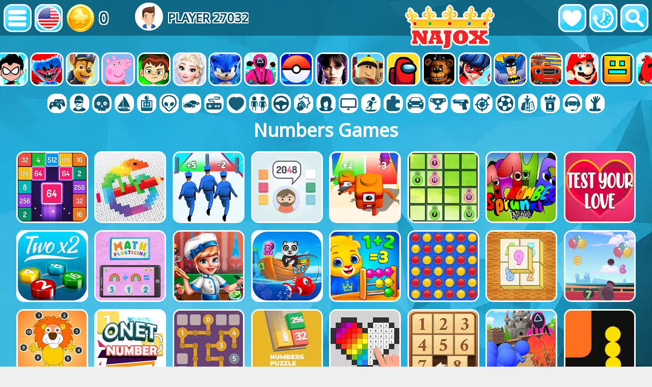

--- FILE ---
content_type: text/html; charset=UTF-8
request_url: https://www.najox.com/category/numbers
body_size: 7547
content:

<!DOCTYPE html>
<html lang="en" translate="no">
<head>
<meta http-equiv="Content-Type" content="text/html; charset=UTF-8">
<link rel="preconnect" href="https://files.najox.com/">
<link rel="preconnect" href="https://najox.push4site.com/">
<title>Numbers Games Online on NAJOX.com -</title>
<meta name="description" content="Play Numbers Games games online absolutely for free on NAJOX.com. Only best Numbers Games. Many scientists say that numbers in particular and math in general...">

<link rel="stylesheet" href="/style.css">
<link rel="stylesheet" href="/sprites.css">

<script defer type="53a3c301ea6ab7848aef8086-text/javascript" src="/script/js/jquery-2.0.2.min.js"></script>
<script type="53a3c301ea6ab7848aef8086-text/javascript">var root="/";</script>
<link rel="canonical" href="https://www.najox.com/category/numbers">
<meta name="google" value="notranslate">
<script type="53a3c301ea6ab7848aef8086-text/javascript">
var LANG = new Array();
LANG[0]="Please, provide your real email";
LANG[1]="Name must be from 4 to 64 symbols, withoud special chars";
LANG[2]="Please, write a comment (from 3 to 512 symbols)";
LANG[3]="write a comment for a game";
LANG[4]="Thank you for your message! We will reply as soon as possible!";
LANG[5]="You have already chosen between these 2 characters";
LANG[6]="Friend added successfully";
LANG[7]="You are friends";
LANG[8]="Friends";
LANG[9]="Please, write a short bio (from 3 to 512 symbols)";
LANG[10]="Please, choose your Name, do not be a";
LANG[11]="Two passwords do not match";
LANG[12]="Welcome!";
LANG[13]="You have already voted for this game!";
LANG[14]="You made too many votes for today";
LANG[15]="Thank you! Your vote is counted!";
LANG[16]="This game was removed from your favorites";
LANG[17]="Please";
LANG[18]="SIGN UP";
LANG[19]="to add favorites";
LANG[20]="Something went wrong";
LANG[21]="Thank you for your comment!";
LANG[22]="Load More";
LANG[23]="add a friend";
LANG[24]="vote for a game";
LANG[25]="add a game to favorites";
LANG[26]="games played";
LANG[27]="This game was added to your favorites";
</script>

    <!-- Open Graph Meta Tags -->
    <meta property="og:image" content="https://www.najox.com/files/pictures/smart_number.webp" />
	<meta property="og:description" content="Play Numbers Games games online absolutely for free on NAJOX.com. Only best Numbers Games. Many scientists say that numbers in particular and math in general..." />
	<meta property="og:url"content="https://www.najox.com/category/numbers" />
	<meta property="og:title" content="Numbers Games Online on NAJOX.com -" />
	<meta property="og:type" content="website" />

    <!-- Twitter Card Meta Tags -->
    <meta name="twitter:title" content="Numbers Games Online on NAJOX.com -">
    <meta name="twitter:description" content="Play Numbers Games games online absolutely for free on NAJOX.com. Only best Numbers Games. Many scientists say that numbers in particular and math in general...">
    <meta name="twitter:image" content="https://www.najox.com/files/pictures/smart_number.webp">
    <meta name="twitter:card" content="summary_large_image">
    <meta name="twitter:url" content="https://www.najox.com/category/numbers">

<script defer src="/script/js/js_main.js" type="53a3c301ea6ab7848aef8086-text/javascript"></script>
<link rel="SHORTCUT ICON" href="/images/icon.png">
<script src="/cdn-cgi/scripts/7d0fa10a/cloudflare-static/rocket-loader.min.js" data-cf-settings="53a3c301ea6ab7848aef8086-|49"></script><link rel="preload" href="/style_functions.css" as="style" onload="this.onload=null;this.rel='stylesheet'">
<noscript><link href="/style_functions.css" rel="stylesheet" type="text/css"></noscript>
<script src="/cdn-cgi/scripts/7d0fa10a/cloudflare-static/rocket-loader.min.js" data-cf-settings="53a3c301ea6ab7848aef8086-|49"></script><link rel="preload" href="https://fonts.googleapis.com/css?family=Noto+Sans" as="style" onload="this.onload=null;this.rel='stylesheet'">
<noscript><link href="https://fonts.googleapis.com/css?family=Noto+Sans" rel="stylesheet"></noscript>
<link rel="manifest" href="/manifest.json">
	<script type="53a3c301ea6ab7848aef8086-text/javascript">if ('serviceWorker' in navigator) {navigator.serviceWorker.register(root+"sw.js");}</script>



<!-- Global site tag (gtag.js) - Google Analytics -->
<script async src="https://www.googletagmanager.com/gtag/js?id=UA-139058231-1" type="53a3c301ea6ab7848aef8086-text/javascript"></script>
<script type="53a3c301ea6ab7848aef8086-text/javascript">
  window.dataLayer = window.dataLayer || [];
  function gtag(){dataLayer.push(arguments);}
  gtag('js', new Date());

  gtag('config', 'UA-139058231-1');
</script>

<meta name="viewport" content="width=device-width, initial-scale=0.72">


<script async src="https://pagead2.googlesyndication.com/pagead/js/adsbygoogle.js?client=ca-pub-6511715057350128" crossorigin="anonymous" type="53a3c301ea6ab7848aef8086-text/javascript"></script>

<script type="53a3c301ea6ab7848aef8086-text/javascript" async defer src='https://najox.push4site.com/sdk'></script>


<!-- Hotjar Tracking Code for https://www.najox.com/ -->
<script type="53a3c301ea6ab7848aef8086-text/javascript">
    (function(h,o,t,j,a,r){
        h.hj=h.hj||function(){(h.hj.q=h.hj.q||[]).push(arguments)};
        h._hjSettings={hjid:3165228,hjsv:6};
        a=o.getElementsByTagName('head')[0];
        r=o.createElement('script');r.async=1;
        r.src=t+h._hjSettings.hjid+j+h._hjSettings.hjsv;
        a.appendChild(r);
    })(window,document,'https://static.hotjar.com/c/hotjar-','.js?sv=');
</script>



</head>
<body>

<div id=top>
	<div class=topa></div>
	<a id=logo href="/" aria-label="NAJOX"></a>
	<div class=top_left>
		<a class=but_menu aria-label="Site menu" href="javascript: void(0)" onClick="if (!window.__cfRLUnblockHandlers) return false; dropMenu(dropmenu)" data-cf-modified-53a3c301ea6ab7848aef8086-=""></a>
		<div class=install><div class=installApp id=installBut><a href="javascript: void(0)" class=but_install></a></div></div>
		<a class=but_more href="javascript: void(0)" onClick="if (!window.__cfRLUnblockHandlers) return false; dropMenu(droplang)" data-cf-modified-53a3c301ea6ab7848aef8086-=""><img alt="English" src="/images/flags/us.png"></a>
		<!--<a class=but_more href=""></a>
		<a class=but_ach href=""></a>-->
		<div class=topus>
			<a href="/login"><div class=topcoin><p id=usercoins>0</p></div></a>
			<div class=topuser><a href="/login"><img id=userAva alt="USER LOGIN" src="/images/ava/1.png"></a><a href="/login"><p>Player 27032</p></div>
		</div>
	</div>

	<div class=top_right>
		<a class=but_fav aria-label="Favorite games" href="/favorites"></a>
		<a class=but_history aria-label="History" href="/history"></a>
		<a class=but_search aria-label="Search..." href="javascript: void(0)" onClick="if (!window.__cfRLUnblockHandlers) return false; dropMenu(dropsearch)" data-cf-modified-53a3c301ea6ab7848aef8086-=""></a>
	</div>

</div>
<div id=dropmenu>
	<a href="/">★ Home page</a>
	<a href="/category/">★ Categories</a>
	<a href="/newgames">★ New Games</a>
	<a href="/top">★ Top games</a>
	<a href="/favorites">★ Your Favorites</a>
	<a href="/history">★ History</a>
	<a href="/users">★ Leaderboard</a>
	<a href="/apps">★ IOS / Android</a>
</div>
<div id=dropsearch>
	<form class=search method="POST" action="/search">
		<input class="find" type="text" name="find" onClick="if (!window.__cfRLUnblockHandlers) return false; if (this.value=='Search...') {this.value='';}" value="Search..." data-cf-modified-53a3c301ea6ab7848aef8086-="">
		<input class="findbut" src="/images/search.png" name="find" type="image">
	</form>
</div>
<div id=droplang>
	<a href="/ar/category/numbers"><div class=flag-las></div><p>عربي</p></a><a href="/az/category/numbers"><div class=flag-az></div><p>Azərbaycan</p></a><a href="/be/category/numbers"><div class=flag-be></div><p>Беларускі</p></a><a href="/bg/category/numbers"><div class=flag-bg></div><p>Български</p></a><a href="/bn/category/numbers"><div class=flag-bd></div><p>বাংলা</p></a><a href="/cs/category/numbers"><div class=flag-cz></div><p>Čeština</p></a><a href="/da/category/numbers"><div class=flag-dk></div><p>Dansk</p></a><a href="/de/category/numbers"><div class=flag-de></div><p>Deutsch</p></a><a href="/el/category/numbers"><div class=flag-gr></div><p>Ελληνικά</p></a><a onclick="if (!window.__cfRLUnblockHandlers) return false; ren()" href="/category/numbers" data-cf-modified-53a3c301ea6ab7848aef8086-=""><div class=flag-us></div><p>English</p></a><a href="/es/category/numbers"><div class=flag-es></div><p>Español</p></a><a href="/et/category/numbers"><div class=flag-ee></div><p>Eesti Keel</p></a><a href="/fa/category/numbers"><div class=flag-ir></div><p>فارسی</p></a><a href="/fi/category/numbers"><div class=flag-fi></div><p>Suomalainen</p></a><a href="/fr/category/numbers"><div class=flag-fr></div><p>Français</p></a><a href="/gu/category/numbers"><div class=flag-in></div><p>ગુજરાતી</p></a><a href="/hi/category/numbers"><div class=flag-in></div><p>नहीं</p></a><a href="/hr/category/numbers"><div class=flag-hr></div><p>Hrvatski</p></a><a href="/hu/category/numbers"><div class=flag-hu></div><p>Magyar</p></a><a href="/hy/category/numbers"><div class=flag-am></div><p>Հայերեն</p></a><a href="/id/category/numbers"><div class=flag-id></div><p>Bahasa Indonesia</p></a><a href="/it/category/numbers"><div class=flag-it></div><p>Italiano</p></a><a href="/ja/category/numbers"><div class=flag-jp></div><p>日本語</p></a><a href="/ka/category/numbers"><div class=flag-ge></div><p>ქართული</p></a><a href="/kk/category/numbers"><div class=flag-kz></div><p>Қазақ</p></a><a href="/km/category/numbers"><div class=flag-kh></div><p>ខ្មែរ</p></a><a href="/kn/category/numbers"><div class=flag-in></div><p>ಕನ್ನಡ</p></a><a href="/ko/category/numbers"><div class=flag-kr></div><p>한국인</p></a><a href="/lo/category/numbers"><div class=flag-la></div><p>ແຮງ​ງານ</p></a><a href="/mn/category/numbers"><div class=flag-mn></div><p>Монгол</p></a><a href="/nl/category/numbers"><div class=flag-nl></div><p>Nederlands</p></a><a href="/pl/category/numbers"><div class=flag-pl></div><p>Polski</p></a><a href="/pt/category/numbers"><div class=flag-br></div><p>Português</p></a><a href="/ro/category/numbers"><div class=flag-ro></div><p>Română</p></a><a href="/ru/category/numbers"><div class=flag-ru></div><p>Русский</p></a><a href="/sq/category/numbers"><div class=flag-al></div><p>Shqiptare</p></a><a href="/th/category/numbers"><div class=flag-th></div><p>ไทย</p></a><a href="/tr/category/numbers"><div class=flag-tr></div><p>Türk</p></a><a href="/uk/category/numbers"><div class=flag-ua></div><p>Українська</p></a><a href="/uz/category/numbers"><div class=flag-uz></div><p>O&#39;zbek</p></a><a href="/vi/category/numbers"><div class=flag-vn></div><p>Tiếng Việt</p></a><a href="/zh/category/numbers"><div class=flag-cn></div><p>简体中文</p></a>
</div>

	<div id=chars>
	<a href="/category/sprunki"><img loading="lazy" alt="Sprunki" src="/images/cat/char/sprunki.jpg"><div><p>Sprunki</p></div></a><a href="/category/spiderman"><img loading="lazy" alt="Spiderman Games" src="/images/cat/char/spiderman.jpg"><div><p>Spiderman Games</p></div></a><a href="/category/talking_tom"><img loading="lazy" alt="Talking Tom Games" src="/images/cat/char/talking_tom.jpg"><div><p>Talking Tom Games</p></div></a><a href="/category/minecraft"><img loading="lazy" alt="Minecraft Games" src="/images/cat/char/minecraft.jpg"><div><p>Minecraft Games</p></div></a><a href="/category/subway_surfers"><img loading="lazy" alt="Subway Surfers Games" src="/images/cat/char/subway_surfers.jpg"><div><p>Subway Surfers Games</p></div></a><a href="/category/teen_titans_go"><img loading="lazy" alt="Teen Titans Go Games" src="/images/cat/char/teen_titans_go.jpg"><div><p>Teen Titans Go Games</p></div></a><a href="/category/poppy_playtime"><img loading="lazy" alt="Poppy Playtime Games" src="/images/cat/char/poppy_playtime.jpg"><div><p>Poppy Playtime Games</p></div></a><a href="/category/paw_patrul"><img loading="lazy" alt="Paw Patrul Games" src="/images/cat/char/paw_patrul.jpg"><div><p>Paw Patrul Games</p></div></a><a href="/category/peppa_pig"><img loading="lazy" alt="Peppa Pig Games" src="/images/cat/char/peppa_pig.jpg"><div><p>Peppa Pig Games</p></div></a><a href="/category/ben_10"><img loading="lazy" alt="Ben 10 Games" src="/images/cat/char/ben_10.jpg"><div><p>Ben 10 Games</p></div></a><a href="/category/frozen"><img loading="lazy" alt="Frozen Games" src="/images/cat/char/frozen.jpg"><div><p>Frozen Games</p></div></a><a href="/category/sonic"><img loading="lazy" alt="Sonic Games" src="/images/cat/char/sonic.jpg"><div><p>Sonic Games</p></div></a><a href="/category/squid_game"><img loading="lazy" alt="Squid Game Games" src="/images/cat/char/squid_game.jpg"><div><p>Squid Game Games</p></div></a><a href="/category/pokemon"><img loading="lazy" alt="Pokemon Games" src="/images/cat/char/pokemon.jpg"><div><p>Pokemon Games</p></div></a><a href="/category/wednesday"><img loading="lazy" alt="Wednesday" src="/images/cat/char/wednesday.jpg"><div><p>Wednesday</p></div></a><a href="/category/roblox"><img loading="lazy" alt="Roblox Games" src="/images/cat/char/roblox.jpg"><div><p>Roblox Games</p></div></a><a href="/category/among_us"><img loading="lazy" alt="Among Us Games" src="/images/cat/char/among_us.jpg"><div><p>Among Us Games</p></div></a><a href="/category/five_nights_at_freddys"><img loading="lazy" alt="Five Nights at Freddy's" src="/images/cat/char/five_nights_at_freddys.jpg"><div><p>Five Nights at Freddy's</p></div></a><a href="/category/ladybug"><img loading="lazy" alt="Ladybug Games" src="/images/cat/char/ladybug.jpg"><div><p>Ladybug Games</p></div></a><a href="/category/batman"><img loading="lazy" alt="Batman Games" src="/images/cat/char/batman.jpg"><div><p>Batman Games</p></div></a><a href="/category/blaze_and_the_monster_machines"><img loading="lazy" alt="Blaze and the Monster Machines Games" src="/images/cat/char/blaze_and_the_monster_machines.jpg"><div><p>Blaze and the Monster Machines Games</p></div></a><a href="/category/mario"><img loading="lazy" alt="Mario Games" src="/images/cat/char/mario.jpg"><div><p>Mario Games</p></div></a><a href="/category/geometry_dash"><img loading="lazy" alt="Geometry Dash Games" src="/images/cat/char/geometry_dash.jpg"><div><p>Geometry Dash Games</p></div></a><a href="/category/angry_birds"><img loading="lazy" alt="Angry Birds Games" src="/images/cat/char/angry_birds.jpg"><div><p>Angry Birds Games</p></div></a><a href="/category/spongebob"><img loading="lazy" alt="Spongebob Games" src="/images/cat/char/spongebob.jpg"><div><p>Spongebob Games</p></div></a><a href="/category/red_ball"><img loading="lazy" alt="Red Ball Games" src="/images/cat/char/red_ball.jpg"><div><p>Red Ball Games</p></div></a><a href="/category/teenage_mutant_ninja_turtles"><img loading="lazy" alt="Teenage Mutant Ninja Turtles Games" src="/images/cat/char/teenage_mutant_ninja_turtles.jpg"><div><p>Teenage Mutant Ninja Turtles Games</p></div></a>
	</div>
	
<div id=picats><a href="/category/2_players" aria-label="2 Players Games"><div class=cat-2_players></div><p>2 Players Games</p></a><a href="/category/3d" aria-label="3d Games"><div class=cat-3d></div><p>3d Games</p></a><a href="/category/action" aria-label="Action Games"><div class=cat-action></div><p>Action Games</p></a><a href="/category/adventure" aria-label="Adventure Games"><div class=cat-adventure></div><p>Adventure Games</p></a><a href="/category/arcade" aria-label="Arcade Games"><div class=cat-arcade></div><p>Arcade Games</p></a><a href="/category/brain" aria-label="Brain Games"><div class=cat-brain></div><p>Brain Games</p></a><a href="/category/car" aria-label="Car Games"><div class=cat-car></div><p>Car Games</p></a><a href="/category/casual" aria-label="Casual Games"><div class=cat-casual></div><p>Casual Games</p></a><a href="/category/doctor" aria-label="Doctor Games"><div class=cat-doctor></div><p>Doctor Games</p></a><a href="/category/dress_up" aria-label="Dress Up Games"><div class=cat-dress_up></div><p>Dress Up Games</p></a><a href="/category/driving" aria-label="Driving Games"><div class=cat-driving></div><p>Driving Games</p></a><a href="/category/fighting" aria-label="Fighting Games"><div class=cat-fighting></div><p>Fighting Games</p></a><a href="/category/hair" aria-label="Hair Games"><div class=cat-hair></div><p>Hair Games</p></a><a href="/category/multiplayer" aria-label="Multiplayer Games"><div class=cat-multiplayer></div><p>Multiplayer Games</p></a><a href="/category/platform" aria-label="Platform Games"><div class=cat-platform></div><p>Platform Games</p></a><a href="/category/puzzle" aria-label="Puzzle Games"><div class=cat-puzzle></div><p>Puzzle Games</p></a><a href="/category/racing" aria-label="Racing Games"><div class=cat-racing></div><p>Racing Games</p></a><a href="/category/running" aria-label="Running Games"><div class=cat-running></div><p>Running Games</p></a><a href="/category/shooting" aria-label="Shooting Games"><div class=cat-shooting></div><p>Shooting Games</p></a><a href="/category/skill" aria-label="Skill Games"><div class=cat-skill></div><p>Skill Games</p></a><a href="/category/sports" aria-label="Sports Games"><div class=cat-sports></div><p>Sports Games</p></a><a href="/category/strategy" aria-label="Strategy Games"><div class=cat-strategy></div><p>Strategy Games</p></a><a href="/category/tower_defence" aria-label="Tower Defence Games"><div class=cat-tower_defence></div><p>Tower Defence Games</p></a><a href="/category/unity_3d" aria-label="Unity 3d Games"><div class=cat-unity_3d></div><p>Unity 3d Games</p></a><a href="/category/zombie" aria-label="Zombie Games"><div class=cat-zombie></div><p>Zombie Games</p></a></div>

<center>
<h1>Numbers Games</h1>
    
    <div class=games id=games>
        
        
            <a target=_top href="/game/merge_number_2048"><div>100</div><img loading="lazy" alt="Merge Number 2048" src="/files/pictures/merge_number_2048.webp"><p>Merge Number 2048</p></a>
            
            <a target=_top href="/game/pixel_fun_-_color_by_number"><div>91</div><img loading="lazy" alt="Pixel Fun - Color By Number" src="/files/pictures/pixel_fun_-_color_by_number.webp"><p>Pixel Fun - Color By Number</p></a>
            
            <a target=_top href="/game/cop_run_3d"><div>90</div><img loading="lazy" alt="Cop Run 3D" src="/files/pictures/cop_run_3d.webp"><p>Cop Run 3D</p></a>
            
            <a target=_top href="/game/2048"><div>89</div><img loading="lazy" alt="2048" src="/files/pictures/2048.webp"><p>2048</p></a>
            
            <a target=_top href="/game/merge_number_cube_3d_run_game"><div>89</div><img loading="lazy" alt="Merge Number Cube: 3D Run Game" src="/files/pictures/merge_number_cube_3d_run_game.webp"><p>Merge Number Cube: 3D Run Game</p></a>
            
            <a target=_top href="/game/unsigned_int"><div>89</div><img loading="lazy" alt="Unsigned Int" src="/files/pictures/unsigned_int.webp"><p>Unsigned Int</p></a>
            
            <a target=_top href="/game/numbersprunki_retake"><div>88</div><img loading="lazy" alt="Numbersprunki Retake" src="/files/pictures/numbersprunki_retake.webp"><p>Numbersprunki Retake</p></a>
            
            <a target=_top href="/game/test_your_love"><div>88</div><img loading="lazy" alt="Test Your Love" src="/files/pictures/test_your_love.webp"><p>Test Your Love</p></a>
            <div class=bab><p>Advertisement</p>
<ins class="adsbygoogle"
     style="display:block"
     data-ad-client="ca-pub-6511715057350128"
     data-ad-slot="9712517613"
     data-ad-format="auto"
     data-full-width-responsive="true"></ins>
<script type="53a3c301ea6ab7848aef8086-text/javascript">
     (adsbygoogle = window.adsbygoogle || []).push({});
</script>
</div>
            <a target=_top href="/game/two_for_2_match_the_numbers"><div>88</div><img loading="lazy" alt="Two For 2 match the numbers!" src="/files/pictures/two_for_2_match_the_numbers.webp"><p>Two For 2 match the numbers!</p></a>
            
            <a target=_top href="/game/math_plasticine"><div>87</div><img loading="lazy" alt="MATH PLASTICINE" src="/files/pictures/math_plasticine.webp"><p>MATH PLASTICINE</p></a>
            
            <a target=_top href="/game/cooking_scene"><div>87</div><img loading="lazy" alt="Cooking Scene" src="/files/pictures/cooking_scene.webp"><p>Cooking Scene</p></a>
            
            <a target=_top href="/game/fishing_games_for_kids"><div>86</div><img loading="lazy" alt="fishing games for kids" src="/files/pictures/fishing_games_for_kids.webp"><p>fishing games for kids</p></a>
            
            <a target=_top href="/game/cool_math_games_for_kids"><div>86</div><img loading="lazy" alt="Cool Math Games For Kids" src="/files/pictures/cool_math_games_for_kids.webp"><p>Cool Math Games For Kids</p></a>
            
            <a target=_top href="/game/connect4"><div>86</div><img loading="lazy" alt="Connect4" src="/files/pictures/connect4.webp"><p>Connect4</p></a>
            
            <a target=_top href="/game/shumujong"><div>86</div><img loading="lazy" alt="Shumujong" src="/files/pictures/shumujong.webp"><p>Shumujong</p></a>
            
            <a target=_top href="/game/kids_numbers_and_alphabets"><div>86</div><img loading="lazy" alt="Kids Numbers and Alphabets" src="/files/pictures/kids_numbers_and_alphabets.webp"><p>Kids Numbers and Alphabets</p></a>
            
            <a target=_top href="/game/point_to_point_happy_animals"><div>86</div><img loading="lazy" alt="Point to Point Happy Animals" src="/files/pictures/point_to_point_happy_animals.webp"><p>Point to Point Happy Animals</p></a>
            
            <a target=_top href="/game/onet_number"><div>83</div><img loading="lazy" alt="Onet Number" src="/files/pictures/onet_number.webp"><p>Onet Number</p></a>
            
            <a target=_top href="/game/number_maze_puzzle_game"><div>83</div><img loading="lazy" alt="Number Maze Puzzle Game" src="/files/pictures/number_maze_puzzle_game.webp"><p>Number Maze Puzzle Game</p></a>
            
            <a target=_top href="/game/numbers_puzzle_2048"><div>83</div><img loading="lazy" alt="Numbers Puzzle 2048" src="/files/pictures/numbers_puzzle_2048.webp"><p>Numbers Puzzle 2048</p></a>
            
            <a target=_top href="/game/pixel_by_numbers"><div>83</div><img loading="lazy" alt="Pixel by Numbers" src="/files/pictures/pixel_by_numbers.webp"><p>Pixel by Numbers</p></a>
            
            <a target=_top href="/game/puzzle_numbers"><div>82</div><img loading="lazy" alt="Puzzle Numbers" src="/files/pictures/puzzle_numbers.webp"><p>Puzzle Numbers</p></a>
            
            <a target=_top href="/game/squid_game_crowd_pusher"><div>82</div><img loading="lazy" alt="Squid Game Crowd Pusher" src="/files/pictures/squid_game_crowd_pusher.webp"><p>Squid Game Crowd Pusher</p></a>
            
            <a target=_top href="/game/snake_vs_blocks"><div>82</div><img loading="lazy" alt="SNAKE VS BLOCKS" src="/files/pictures/snake_vs_blocks.webp"><p>SNAKE VS BLOCKS</p></a>
            
            <a target=_top href="/game/ninjatris"><div>82</div><img loading="lazy" alt="Ninjatris" src="/files/pictures/ninjatris.webp"><p>Ninjatris</p></a>
            
            <a target=_top href="/game/paper_block_2048"><div>81</div><img loading="lazy" alt="Paper Block 2048" src="/files/pictures/paper_block_2048.webp"><p>Paper Block 2048</p></a>
            
            <a target=_top href="/game/among_us_hidden_numbers"><div>81</div><img loading="lazy" alt="Among Us Hidden Numbers" src="/files/pictures/among_us_hidden_numbers.webp"><p>Among Us Hidden Numbers</p></a>
            
            <a target=_top href="/game/link_the_numbers"><div>80</div><img loading="lazy" alt="Link The Numbers" src="/files/pictures/link_the_numbers.webp"><p>Link The Numbers</p></a>
            
            <a target=_top href="/game/2048_challenges"><div>80</div><img loading="lazy" alt="2048 Challenges" src="/files/pictures/2048_challenges.webp"><p>2048 Challenges</p></a>
            
            <a target=_top href="/game/party_pop_match"><div>80</div><img loading="lazy" alt="Party Pop Match" src="/files/pictures/party_pop_match.webp"><p>Party Pop Match</p></a>
            
            <a target=_top href="/game/lovers_of_classic_bowling"><div>79</div><img loading="lazy" alt="Lovers of Classic Bowling" src="/files/pictures/lovers_of_classic_bowling.webp"><p>Lovers of Classic Bowling</p></a>
            
            <a target=_top href="/game/kids_math_challenge"><div>79</div><img loading="lazy" alt="Kids Math Challenge" src="/files/pictures/kids_math_challenge.webp"><p>Kids Math Challenge</p></a>
            
            <a target=_top href="/game/multiplication_math_challenge"><div>79</div><img loading="lazy" alt="Multiplication Math Challenge" src="/files/pictures/multiplication_math_challenge.webp"><p>Multiplication Math Challenge</p></a>
            
            <a target=_top href="/game/math_kids_game"><div>78</div><img loading="lazy" alt="Math Kids Game" src="/files/pictures/math_kids_game.webp"><p>Math Kids Game</p></a>
            
            <a target=_top href="/game/math_test_2"><div>78</div><img loading="lazy" alt="Math Test 2" src="/files/pictures/math_test_2.webp"><p>Math Test 2</p></a>
            
            <a target=_top href="/game/phone_for_baby"><div>77</div><img loading="lazy" alt="Phone For Baby" src="/files/pictures/phone_for_baby.webp"><p>Phone For Baby</p></a>
            
            <a target=_top href="/game/flex_run_3d"><div>76</div><img loading="lazy" alt="Flex Run 3D" src="/files/pictures/flex_run_3d.webp"><p>Flex Run 3D</p></a>
            
            <a target=_top href="/game/nonogram_frvr"><div>75</div><img loading="lazy" alt="Nonogram FRVR" src="/files/pictures/nonogram_frvr.webp"><p>Nonogram FRVR</p></a>
            
            <a target=_top href="/game/merge_coin"><div>75</div><img loading="lazy" alt="Merge Coin" src="/files/pictures/merge_coin.webp"><p>Merge Coin</p></a>
            
            <a target=_top href="/game/crazy_monster_blocks"><div>75</div><img loading="lazy" alt="Crazy Monster Blocks" src="/files/pictures/crazy_monster_blocks.webp"><p>Crazy Monster Blocks</p></a>
            
            <a target=_top href="/game/bubbles_vs_blocks"><div>75</div><img loading="lazy" alt="Bubbles Vs Blocks" src="/files/pictures/bubbles_vs_blocks.webp"><p>Bubbles Vs Blocks</p></a>
            
            <a target=_top href="/game/3d_pixels"><div>75</div><img loading="lazy" alt="3D Pixels" src="/files/pictures/3d_pixels.webp"><p>3D Pixels</p></a>
            
            <a target=_top href="/game/weekend_sudoku_35"><div>75</div><img loading="lazy" alt="Weekend Sudoku 35" src="/files/pictures/weekend_sudoku_35.webp"><p>Weekend Sudoku 35</p></a>
            
            <a target=_top href="/game/123_tracing_-_draw_numbers"><div>75</div><img loading="lazy" alt="123 Tracing - Draw Numbers" src="/files/pictures/123_tracing_-_draw_numbers.webp"><p>123 Tracing - Draw Numbers</p></a>
            
            <a target=_top href="/game/clone_ball_maze_3d"><div>74</div><img loading="lazy" alt="Clone Ball Maze 3D" src="/files/pictures/clone_ball_maze_3d.webp"><p>Clone Ball Maze 3D</p></a>
            
            <a target=_top href="/game/train_2048"><div>74</div><img loading="lazy" alt="Train 2048" src="/files/pictures/train_2048.webp"><p>Train 2048</p></a>
            
            <a target=_top href="/game/color_by_numbers"><div>73</div><img loading="lazy" alt="Color by Numbers" src="/files/pictures/color_by_numbers.webp"><p>Color by Numbers</p></a>
            
            <a target=_top href="/game/weekend_sudoku_36"><div>73</div><img loading="lazy" alt="Weekend Sudoku 36" src="/files/pictures/weekend_sudoku_36.webp"><p>Weekend Sudoku 36</p></a>
            
    </div>
    <div class="pagination"><a class="active">1</a><a href="/category/numbers/2">2</a><a href="/category/numbers/2">&gt;</a></div>
    <br>
    
<div id=allcats>
    
</div>

<div class=abanbig><p>Advertisement</p>
<ins class="adsbygoogle"
     style="display:block"
     data-ad-client="ca-pub-6511715057350128"
     data-ad-slot="9712517613"
     data-ad-format="auto"
     data-full-width-responsive="true"></ins>
<script type="53a3c301ea6ab7848aef8086-text/javascript">
     (adsbygoogle = window.adsbygoogle || []).push({});
</script>
</div>


    <div class="info">
        <h2>About Numbers Games</h2>
        <div class="text">
            <img alt="Numbers Games" src="/files/pictures/smart_number.webp">
            <p><p>Many scientists say that numbers in particular and math in general are universal languages. Not only on our planet but also in the universe. Everything can be expressed in numbers, even the natural human language and music. Numbers made it possible to launch rockets, calculate atomic masses of elements, or pay your utility bills. Not a single day occurs without meeting numbers or using them: you ride on a bus to your work and the bus has the route number. You play with your children and use the N number of toys. You walk the street listening to music and you pass by numbered houses & there is the X number of songs on your playlist… That’s not to mention that all computer chip-based devices all around us use numbers to work, processing billions of them per second. <br>
<br>
But that’s not just about something mundane and boring. <b>Freely playable number games</b> can deliver much fun! We have in our catalog circa 100 <b>number online games</b>, which are designed to be really fun and explore your knowledge in numbers (or even teach you something new):<br>
•	mathematical skills (adding, deducting, multiplying, and the rest of the operations)<br>
•	undergoing tests (mathematical, too)<br>
•	calling somebody by pressing numbers on a phone<br>
•	hitting the numbered blocks with a ball or another striking object(s) to crush them<br>
•	testing something, for instance, your IQ<br>
•	painting by numbers<br>
•	connecting lines by following numbers<br>
•	playing number-based games (Sudoku, merging, guessing, or mahjong), etc.<br>
<br>
Spending time playing <b>free number games</b> is also about becoming smarter — as they will require math skills from you. You gonna show them to beat the game or to level-up in that game. So if you’re good enough, you’re up to passing every single game that’s presented on this web page.</p></p>
        </div>
    </div>


</center>
<br>
<div class=abanbig>
<ins class="adsbygoogle"
     style="display:block"
     data-ad-client="ca-pub-3505466083859581"
     data-ad-slot="1105330935"
     data-ad-format="auto"
     data-full-width-responsive="true"></ins>
<script type="53a3c301ea6ab7848aef8086-text/javascript">
     (adsbygoogle = window.adsbygoogle || []).push({});
</script>
</div>



<div id=bigbottom>
	<div>
		<p>Statistics</p>
		<p>13693 Games</p>
		<p>23995 Users</p>
		<p>11200 Comments</p>
		<p>113 Prizes Given</p>
	</div>
	<div>
		<p>Links</p>
		<p><a href="/top">Top games</a></p>
		<p><a href="/newgames">New Games</a></p>
		<p><a href="/category/">Categories</a></p>
		<p><a href="/contact">Contact</a></p>
	</div>
	<!--<div>
		<p>Social</p>
		<a target=_blank href="https://www.tiktok.com/@najox.com">TikTok</a>
		<a target=_blank href="https://www.youtube.com/channel/UCX3NSfgJPAFADk7g5lc3Omw">YouTube</a>
		<a target=_blank href="">Instagram</a>
	</div>-->
</div>

<div class=li></div>
<div id=bottom>
	<div><p>© 2026 | NAJOX.com - Free Games Online</p></div>
	<div><p><a href="/terms">Terms of Use</a>  |  <a href="/privacy">Privacy Policy</a>  |  <a href="/policy">Cookie Policy</a>  |  <a href="/contact">Contact</a></p></div>
</div>

<script src="/cdn-cgi/scripts/7d0fa10a/cloudflare-static/rocket-loader.min.js" data-cf-settings="53a3c301ea6ab7848aef8086-|49" defer></script><script defer src="https://static.cloudflareinsights.com/beacon.min.js/vcd15cbe7772f49c399c6a5babf22c1241717689176015" integrity="sha512-ZpsOmlRQV6y907TI0dKBHq9Md29nnaEIPlkf84rnaERnq6zvWvPUqr2ft8M1aS28oN72PdrCzSjY4U6VaAw1EQ==" data-cf-beacon='{"version":"2024.11.0","token":"74206dff748842cfb71b3106200c76a3","r":1,"server_timing":{"name":{"cfCacheStatus":true,"cfEdge":true,"cfExtPri":true,"cfL4":true,"cfOrigin":true,"cfSpeedBrain":true},"location_startswith":null}}' crossorigin="anonymous"></script>
</body>
</html>


--- FILE ---
content_type: text/html; charset=utf-8
request_url: https://www.google.com/recaptcha/api2/aframe
body_size: 267
content:
<!DOCTYPE HTML><html><head><meta http-equiv="content-type" content="text/html; charset=UTF-8"></head><body><script nonce="EvFFINf8rFjOC4ih_uvFSA">/** Anti-fraud and anti-abuse applications only. See google.com/recaptcha */ try{var clients={'sodar':'https://pagead2.googlesyndication.com/pagead/sodar?'};window.addEventListener("message",function(a){try{if(a.source===window.parent){var b=JSON.parse(a.data);var c=clients[b['id']];if(c){var d=document.createElement('img');d.src=c+b['params']+'&rc='+(localStorage.getItem("rc::a")?sessionStorage.getItem("rc::b"):"");window.document.body.appendChild(d);sessionStorage.setItem("rc::e",parseInt(sessionStorage.getItem("rc::e")||0)+1);localStorage.setItem("rc::h",'1767754802136');}}}catch(b){}});window.parent.postMessage("_grecaptcha_ready", "*");}catch(b){}</script></body></html>

--- FILE ---
content_type: text/css
request_url: https://www.najox.com/style_functions.css
body_size: 522
content:
.grecaptcha-badge {
visibility: hidden;
}
#capthaframe {
display: none;
}
.li {
width: 1px;
height: 1px;
overflow: hidden;
}
.message {
padding: 10px;
animation: move 0.5s ease-out, opac 5s forwards, hide 5s forwards;
z-index: 1000;position: fixed;
top: 0; left: 50%;
margin: 0 0 0 -210px;width: 400px; min-height: 80px;
background-color: rgba(103, 200, 231, 0.9);
border-left: 3px solid #fff;
border-right: 3px solid #fff;
border-bottom: 3px solid #fff;
border-radius: 0 0 15px 15px;
display: flex;
flex-flow: row nowrap;
justify-content: center;
align-items: center;
font-size: 22px;
font-family: Noto Sans;
color: #fff;
}
.message a {
color: #fab625;
margin: 0 10px;
}
/* ����������� ��������� */
@keyframes opac {	50% {opacity: 1;}
    100% {opacity: 0;}
}
@keyframes move {
	from {top: -100px;}
	to {top: 0px;}
}
@keyframes hide {
	60% {top: 0px;}
	100% {top: -500px;}
}
@keyframes pop {
  0%   {transform: scale(.1);}
  100% {transform: scale(1.0);}
}
@keyframes coin_move {
	0% {top: 50%; left: 50%;}
	100% {top: 35px; left: 220px;}
}

#pop_coins {position: fixed;
top: 50%; margin-top: -180px;
left: 50%; margin-left: -212px;
z-index: 1000;width: 424px;
height: 360px;
background: url('images/pop_coins.png') no-repeat;
animation: pop 0.5s ease;
}
#pop_coins > div {width: 160px; height: 30px;
background: #efa21f;
border: 2px solid #d75302;
border-radius: 15px;
padding: 5px 10px;
color: #fff;
font-size: 13px;
text-transform: uppercase;
margin: 120px auto 0 auto;
display: flex;
flex-flow: row wrap;
justify-content: center;
align-items: center;
}
#pop_coins > p {font-size: 60px;
font-family: Noto Sans;
color: #fff;
text-shadow: -2px -2px 0 #e28308, 0   -2px 0 #e28308, 2px -2px 0 #e28308, 2px  0   0 #e28308, 2px  2px 0 #e28308, 0    2px 0 #e28308, -2px  2px 0 #e28308, -2px  0   0 #e28308;
margin: 0px 0 30px 0;
}
#pop_coins a {
display: block;background: #1ba01e;
border-radius: 15px;
padding: 5px 0;
width: 120px;
margin: 0 auto;
border: 2px solid #36e93a;
}
#pop_coins a > p:nth-child(1) {font-size: 12px;
font-family: Noto Sans;
color: #fff;
text-transform: uppercase;
}
#pop_coins a > p:nth-child(2) {
font-size: 24px;
font-family: Noto Sans;
color: #fff;
text-transform: uppercase;
}
.coin_moves {position: fixed;
left: 50%; margin-left: -27px;
top: 50%; margin-top: -27px;
z-index: 999;width: 54px; height: 55px;
background: url('images/coin.png') no-repeat;
animation: coin_move 0.5s ease;
}
#pop_coins.fade {animation: opac 3s forwards;
}


--- FILE ---
content_type: text/css
request_url: https://www.najox.com/style.css
body_size: 8208
content:
ins.adsbygoogle[data-ad-status='unfilled'] {
  display: none !important;
}
:root {
  --col1: #0a5770;
  --col2: #1a82a3;
  --col3: #004c65;
  --col4: #31b5e1;
}
html, body {
height: 100%;
}
body {
background: #efefef url('images/bg.webp');
background-attachment: fixed;
font-family: Noto Sans;
margin: 0;
padding: 0;
text-align: center;
overflow-x: hidden;
}
body::-webkit-scrollbar {
background: var(--col3);
}
body::-webkit-scrollbar-thumb {
background: var(--col4);
}
p {
margin: 0;
font-family: Noto Sans;
}
img {
border: 0;
}
a {
color: var(--col3);
text-decoration: none;
}
a:hover {
color: #fab625;
text-decoration: none;
filter: brightness(120%);
}
h1 {
font-family: Noto Sans;
font-size: 36px;
color: #fff;
font-weight: bold;
margin: 0px 0 0px 0;
}
h2, h3, h4, h5, h6 {
font-family: Noto Sans;
font-size: 20px;
color: #333;
font-weight: bold;
margin: 10px 0;
text-transform: uppercase;
text-align: left;
}
input, textarea, select {
background: #fff;
border-radius: 10px;
color: var(--col3);
font-family: Noto Sans;
font-size: 16px;
height: 31px;
padding: 0 5px 0 10px;
border: none;
}
center {
	min-height: 435px;
}

#top {width: 100%;
height: 70px;
display: flex;
flex-flow: row wrap;
justify-content: space-between;
align-items: center;
margin-bottom: 50px;
}
.topa {position: absolute;width: 100%;
height: 70px;background: var(--col1);
opacity: 0.75;
z-index: -1;
}
#logo {position: absolute;
top: 5px;
right: 50%;
margin-right: -88px;
display: block;
width: 176px; height: 95px;
background: url('images/logo.png') no-repeat;
}
.but_install, .but_menu, .but_ach, .but_broken, .but_comment, .but_fav, .but_fav_on, .but_history, .but_like, .but_dislike, .but_like_on, .but_dislike_on, .but_more, .but_search, .but_full, .but_reload {display: block;
width: 55px; height: 55px;
min-width: 55px;
margin: 0 3px;
}
.but_install {
background: url('images/but_install.png') no-repeat;
}
.but_menu {
background: url('images/but_menu.png') no-repeat;
}
.but_ach {
background: url('images/but_ach.png') no-repeat;
}
.but_broken {
background: url('images/but_broken.png') no-repeat;
}
.but_comment {
background: url('images/but_comment.png') no-repeat;
}
.but_fav {
background: url('images/but_fav.png') no-repeat;
}
.but_history {
background: url('images/but_history.png') no-repeat;
}
.but_like {
background: url('images/but_like.png') no-repeat;
}
.but_dislike {
background: url('images/but_dislike.png') no-repeat;
}
.but_like_on {
background: url('images/but_like_on.png') no-repeat;
}
.but_dislike_on {
background: url('images/but_dislike_on.png') no-repeat;
}
.but_more {
background: url('images/but_more.png') no-repeat;
}
.but_search {
background: url('images/but_search.png') no-repeat;
}
.but_full {
background: url('images/but_full.png') no-repeat;
}
.but_reload {
background: url('images/but_reload.png') no-repeat;
}
.but_fav_on {
background: url('images/but_fav_on.png') no-repeat;
}
.but_more img {
width: 41px; height: 41px;
border: 3px solid #fff;
border-radius: 27px;
margin-top: 4px;
}
.top_left {display: flex;
flex-flow: row nowrap;
justify-content: left;
align-items: center;
padding: 0 0 0 4px;
height: 70px;
}
.top_right {
display: flex;
flex-flow: row nowrap;
justify-content: right;
align-items: center;
padding: 0 4px 0 4px;
height: 70px;
}
.topcoin {background: url('images/coin.png') 0 50% no-repeat;
padding-left: 64px;
height: 70px;
min-width: 60px;
display: flex;
flex-flow: row nowrap;
justify-content: left;
align-items: center;
margin: 0 0 0 5px;
}
.topcoin p {
font-family: Noto Sans;
font-weight: bold;
font-size: 30px;
text-shadow: -2px -2px 0 #fff, 0   -2px 0 #fff, 2px -2px 0 #fff, 2px  0   0 #fff, 2px  2px 0 #fff, 0    2px 0 #fff, -2px  2px 0 #fff, -2px  0   0 #fff;
color: var(--col3);
}
.topuser {display: flex;
flex-flow: row nowrap;
justify-content: center;
align-items: center;
max-width: 250px;
}
.topuser img {width: 55px; height: 55px;
margin: 0 10px;
border: 3px solid #fff;
box-sizing: border-box;
border-radius: 27px;
background: #fff;
}
.topuser p {
font-family: Noto Sans;
font-weight: bold;
font-size: 24px;
text-shadow: -2px -2px 0 #fff, 0   -2px 0 #fff, 2px -2px 0 #fff, 2px  0   0 #fff, 2px  2px 0 #fff, 0    2px 0 #fff, -2px  2px 0 #fff, -2px  0   0 #fff;
text-transform: uppercase;
color: var(--col3);
height: 50px;
overflow: hidden;
display: flex;
flex-flow: row nowrap;
justify-content: left;
align-items: center;
line-height: 100%;
}
.topus {display: flex;
flex-flow: row nowrap;
justify-content: center;
align-items: center;
}
#dropmenu {
	width: 250px;
	visibility: hidden;
	position: absolute;
	top: 70px;
	background: #106986;
	border-radius: 0 0 15px 0;
	display: flex;
	flex-flow: column nowrap;
	justify-content: flex-start;
	align-items: flex-start;
	padding: 15px 10px 30px 10px;
	z-index: 101;
	line-height: 300%;
}
#dropmenu a {
	color: #fff;
	width: 100%;
	text-align: left;
	border-radius: 10px;
	padding: 2px 10px;
	box-sizing: border-box;
	font-size: 18px;
	text-transform: uppercase;
}
#dropmenu a:hover {
	background-color: #2bb4dc;
}
#droplang {
visibility: hidden;
position: absolute;
top: 70px;
background: var(--col3);
border-radius: 0 0 15px 0;
display: flex;
flex-flow: row wrap;
justify-content: left;
align-items: start;
padding: 10px;
max-width: 400px;
max-height: 720px;
z-index: 101;
}
#droplang::-webkit-scrollbar {
	background: #3ba7c9;
}
#droplang::-webkit-scrollbar-thumb {
background: #106c89;
}
#droplang a {
display: block;
display: flex;
flex-flow: row nowrap;
justify-content: left;
align-items: center;
width: 200px;
margin: 1px 0;
text-align: left;
}
#droplang a p {
color: #fff;
text-transform: uppercase;
font-family: Noto Sans;
font-size: 14px;
color: #fff;
padding-left: 7px;
line-height: 85%;
margin: 2px 0;
}
#droplang a div {
width: 32px; height: 32px;
border-radius: 16px;
background-color: #fff;
display: flex;
flex-flow: row nowrap;
justify-content: center;
align-items: center;
}
#droplang a:hover p {
color: #136079;
}

#dropsearch {
visibility: hidden;
position: absolute;
right: 0;
top: 70px;
background: var(--col3);
border-radius: 0 0 0 15px;
display: flex;
flex-flow: row nowrap;
justify-content: right;
align-items: start;
padding: 10px;
width: 290px;
}
#dropsearch form {display: flex;
flex-flow: row nowrap;
justify-content: center;
align-items: center;
}
#dropsearch .find {
width: 230px;
}
#dropsearch .findbut {width: 36px; height: 35px;background: none;
}

#main {max-width: 1090px;
border-radius: 15px;
background: #fbfbfb;
padding: 10px 0 10px 20px;
display: flex;
flex-flow: row wrap;
justify-content: space-between;
align-items: start;
margin: 0 5px;
}
#main p {text-align: justify;
}
#mainblue {
max-width: 800px;
border-radius: 15px;
background: rgba(10, 87, 112, 0.75);
padding: 10px 0 10px 20px;
display: flex;
flex-flow: row nowrap;
justify-content: center;
align-items: start;
margin: 0 10px;
}
.butimage {
padding: 7px 20px;
height: 35px;
background: #fab625;
border-radius: 15px;
color: #fff;
}
.butimagea {
display: block;
padding: 8px 20px;
width: 73%;
background: #fab625;
border-radius: 15px;
color: #fff;
white-space: nowrap;
}
.butimagea:hover {
color: #fff;
}
.adv336 {
float: left;
margin: 0 10px 5px 0;
}
.adv336 div {width: 336px;
height: 280px;
}
.adv300 {
margin: 10px 0 0 10px;
}
.adv300 div {
width: 300px;
height: 600px;
}
.adv728 {
margin: 10px 0;
}
.adv728 div {
width: 728px;
height: 90px;
}
.padv {color: #333;
font-size: 12px;
text-transform: uppercase;
}
.padv2 {
color: #fff;
font-size: 12px;
text-transform: uppercase;
}
.inf1 {width: 100px;
height: 45px;
padding: 0 0 0 50px;
background: url('images/info_lang.jpg') no-repeat 0 50%;
display: flex;
flex-flow: column;
justify-content: center;
align-items: center;
}
.inf2 {
width: 130px;
height: 45px;
padding: 0 0 0 50px;
background: url('images/info_views.jpg') no-repeat 0 50%;
display: flex;
flex-flow: column;
justify-content: center;
align-items: center;
}
.inf1 p:nth-child(1), .inf2 p:nth-child(1) {color: #999;
font-size: 14px;
font-family: Noto Sans;
text-transform: uppercase;
font-weight: bold;
}
.inf1 p:nth-child(2), .inf2 p:nth-child(2) {
color: #333;
font-size: 18px;
font-family: Noto Sans;
text-transform: uppercase;
font-weight: bold;
}
.infoimg {width: 250px;
height: auto;
border-radius: 15px;
margin: 20px 20px;
flex-grow: 1;
}
.infoimgbig {
	max-width: 370px;
height: 265px;
width: auto;
border-radius: 15px;
flex-grow: 1;
}
.infoimgbig2 {
max-width: 330px;
height: 244px;
width: auto;
border-radius: 15px;
flex-grow: 1;
}
.butplay {display: block;
background: #1ba01e;
border-radius: 15px;
margin: 0 0 10px 0;
}
.butplay p {color: #fff;
font-size: 18px;
font-family: Noto Sans;
font-weight: bolder;
text-transform: uppercase;
margin: 7px 30px;
white-space: nowrap;
}
.buttry {display: block;
background: #1ba01e;
border-radius: 15px;
margin: 0 0 10px 0;
}
.buttry p {color: #fff;
font-size: 18px;
font-family: Noto Sans;
font-weight: bolder;
text-transform: uppercase;
margin: 7px 30px;
white-space: nowrap;
}
#tryFrame {
display: none;
margin: 10px 0 0 0;
}

.ib01 {width: 730px;
margin-right: 20px;
}
.ib02 {width: 320px;
margin-right: 20px;
flex-grow: 1;
}
.ib2 {
display: flex;
flex-flow: row wrap;
justify-content: space-around;
align-items: center;
clear: both;
}
.ib3 {
max-width: 400px;
display: flex;
flex-flow: row wrap;
justify-content: space-around;
align-items: center;
}
.ib4 {
width: 250px;
display: flex;
flex-flow: row wrap;
justify-content: left;
align-items: start;
flex-grow: 1;
margin: 0 10px 10px 0;
}
.ib44 {
width: 100%;
display: flex;
flex-flow: row wrap;
justify-content: space-around;
align-items: start;
flex-grow: 1;
margin: 0 10px 10px 0;
}
.ib5 {
display: flex;
flex-flow: row wrap;
justify-content: space-around;
align-items: center;
}
.ib6 {
display: flex;
flex-flow: row nowrap;
justify-content: flex-start;
align-items: start;
}
.achdiv {
	flex-grow: 1;
}


.ratingdiv {display: flex;
flex-flow: row nowrap;
justify-content: center;
align-items: center;
margin: 10px 0 25px 0;
}
.ratp {font-family: Noto Sans;
font-size: 16px;
color: #333;
margin: 0 10px 0 0;
}
.ratbar {width: 213px;
height: 30px;
background: url('images/ratline_blank.jpg') no-repeat;
text-align: left;
}
.ratbarfull {
height: 30px;
background: url('images/ratline_full.jpg') no-repeat;
}
.ratbar p {
position: absolute;
font-size: 24px;
color: #fff;
font-family: Noto Sans;
margin: -1px 0 0 10px;
}

.tags {
width: 100%;display: flex;
flex-flow: row wrap;
justify-content: space-around;
align-items: start;
}
.tags a {display: block;
border: 2px solid var(--col3);
border-radius: 0 15px 0 15px;
margin: 3px 1px;
}
.tags a p {color: var(--col3);
font-size: 13px;
font-family: Noto Sans;
font-weight: bold;
margin: 4px 11px;
text-transform: uppercase;
}

.achievement {width: 330px;
height: 80px;background: var(--col3);
border-radius: 15px;
display: flex;
flex-flow: row wrap;
justify-content: left;
align-items: center;
padding: 5px 8px;
margin: 0 0 10px 0;
}
.achievement p:nth-of-type(1) {font-size: 26px;
font-family: Noto Sans;
color: #fff;
background: url('images/coin_small.png') no-repeat 0 50%;
padding: 1px 0 1px 35px;
}
.achievement p:nth-of-type(2) {
font-size: 16px;
font-family: Noto Sans;
color: #fff;
background: url('images/ach.png') no-repeat 0 50%;
padding: 1px 0 1px 25px;
margin: 0 0 0 10%;
}
.achievement p:nth-of-type(3) {
font-size: 13px;
font-family: Noto Sans;
color: #136079;
text-transform: uppercase;
}
.achievement img {height: 70px; width: auto;position: absolute;
margin: 0 0 0 260px;
}

.achbarcon {width: 250px;
display: flex;
flex-flow: row nowrap;
justify-content: left;
align-items: center;
}
.achbar {width: 120px; height: 10px;
border: 2px solid #fff;
border-radius: 6px;
text-align: left;
}
.achbarfull{
height: 10px;
background: #fff;
}
.achbarcon font {font-size: 16px;
color: #fff;
font-family: Noto Sans;
padding: 0 0 0 7px;
}
.allach {font-size: 16px;
color: #0c6683;
text-transform: uppercase;
}


#bottom {
padding: 0 10px;
background: var(--col2);
display: flex;
flex-flow: row wrap;
justify-content: space-between;
align-items: center;
color: #fff;
font-size: 14px;
}
#bottom a {color: #fff;
}
#bottom a:hover {
color: #fab625;
}
.li {width: 1px;
height: 1px;
overflow: hidden;
}
#bottom div:nth-child(1) {
margin: 10px 0 10px 5px;
text-align: left;
font-size: 14px;
text-transform: capitalize;
}
#bottom div:nth-child(2) {
margin: 10px 5px 10px 0;
text-align: right;
font-size: 14px;
text-transform: capitalize;
}

.ytvideo {border-radius: 15px;
max-width: 730px;
height: 350px;
flex-grow: 1;
}

#comments {width: 100%;
display: flex;
flex-flow: column nowrap;
justify-content: center;
align-items: center;
flex-grow: 1;
}
#comments .comhead {
width: 100%; background: var(--col3);
border-radius: 15px 15px 0 0;
height: 30px;
color: #fff;
display: flex;
text-align: right;
flex-flow: row nowrap;
justify-content: flex-end;
align-items: center;
font-size: 12px;
text-transform: uppercase;
}
#comments .comhead font {font-family: Noto Sans;
font-size: 16px;
margin: 0 10px 0 5px;
}
#comments #allcom {
width: 100%;
min-height: 85px;
max-height: 400px;
overflow-y: scroll;
display: flex;
flex-flow: column-reverse nowrap;
justify-content: flex-start;
align-items: top;
padding: 0 0 10px 0;
}
#comments #allcom::-webkit-scrollbar {
background: #eeecee;
}
#comments #allcom::-webkit-scrollbar-thumb {
background: var(--col3);
}

#comments #allcom div {

border: 2px solid var(--col3);
border-radius: 0 10px 0 10px;
margin: 10px 10px 0 10px;
color: var(--col3);
padding: 5px;
font-size: 12px;
text-align: left;
}
#comments #allcom div img:nth-child(1) {
width: 25px; height: 25px;
margin: 0 3px -6px 0;
}
#comments #allcom div img:nth-child(2) {
width: 15px; height: 15px;
margin: 0 0 -2px 0;
}
#comments #allcom div > p:nth-child(1) {
font-size: 14px;
color: #0c6683;
}
#comments #allcom div > p:nth-child(1) font {
font-size: 10px;
color: #777777;
}
#comments #allcom div > p:nth-child(2) {
font-size: 14px;
margin: 6px 0 0 0;
width: 100%;
overflow-x: hidden;
}
#comments #allcom div > p:nth-child(3) {
text-align: right;
}
#comments #allcom div > p:nth-child(3) a {
color: #0c6683;
text-decoration: underline;
font-size: 10px;
}

#comments #allcom div div {
border: 2px solid var(--col3);
border-radius: 0 10px 0 10px;
margin: 0 0 10px 0;
color: var(--col3);
background: #f7f7f7;
margin: 5px;
text-align: left;
}
#comments #allcom div div div {
background: #ebebeb;
}

#comments > div:nth-child(3) {
width: 100%;
background: var(--col3);
border-radius: 0 0 15px 15px;
display: flex;
flex-flow: row wrap;
justify-content: space-between;
align-items: center;
}
#comments form {
width: 100%;
padding: 10px 5px;
text-align: center;
}
#comments input {width: 43%;
}
#comments textarea {width: 76%;
height: 33px;
padding: 5px 10px;
}
#comments .combut {background: none;
width: 43px; height: 43px;
padding: 0;
margin: 8px 0 0 0;
}
#comments > div > p {
text-align: center;
padding: 10px;
margin: auto 0;
color: var(--col3);
font-size: 18px;
}
#comments form p {color: #fff;
text-align: center;
}
#comments a {
	color: #0c6692;
}
#gameTit {display: none;
}
#vs {
display: flex;
flex-flow: row nowrap;
justify-content: center;
align-items: top;
width: 100%;
}
#vs img {width: auto;
height: 90%;
}
#vs > a:nth-child(1), #vs > a:nth-child(3) {
display: block;
width: 100%;
max-width: 235px;
}
#vs > a:nth-child(1) div:nth-child(1), #vs > a:nth-child(3) div:nth-child(1) {
width: 94%;
height: 230px;
background: #fff;
border: 1px solid #eeeeee;
display: flex;
flex-flow: row wrap;
justify-content: center;
align-items: center;
padding: 5px;
margin: 0 0 10px 0;
}
#vs > a:nth-child(1) div:nth-child(1) {
	border-radius: 15px 0 0 15px;
}
#vs > a:nth-child(3) div:nth-child(1) {
	border-radius: 0 15px 15px 0;
}
#vs > a:nth-child(1) div:nth-child(2), #vs > a:nth-child(3) div:nth-child(2) {
width: 94%;
height: 29px;
box-sizing: border-box;
background: var(--col3);
display: flex;
flex-flow: row nowrap;
justify-content: center;
align-items: center;
padding: 5px;
color: #fff;
text-transform: uppercase;
font-size: 14px;
overflow: hidden;
line-height: 90%;
}
#vs > a:nth-child(1) div:nth-child(2) {
	border-radius: 15px 0 0 15px;
}
#vs > a:nth-child(3) div:nth-child(2) {
	border-radius: 0 15px 15px 0;
}
#vs > div:nth-child(2) {
	font-family: Noto Sans;
	font-size: 18px;
	display: flex;
	flex-flow: column nowrap;
	justify-content: space-between;
	align-items: center;
	position: absolute;
	z-index: 5;
}
#vs > div:nth-child(2) p:nth-child(1) {
margin: 120px 0 0 0;
}
#vs > div:nth-child(2) p:nth-child(2) {
font-family: Noto Sans;
font-size: 14px;
margin: 113px 0 5px 0;
}
#vsChar1, #vsChar2 {display: none;
}
#vsbar {
display: flex;
flex-flow: row nowrap;
justify-content: center;
align-items: center;
width: 100%; height: 32px;
margin: -31px 0 0 0;
position: relative;
z-index: 6;
overflow: hidden;
border-radius: 15px;
}
#vsbar div {
height: 27px;
padding-top: 4px;
color: #fff;
}
#vsbar div:nth-child(1) {
border-radius: 15px 0 0 15px;
border-right: 2px solid #fff;
}
#vsbar div:nth-child(2) {
border-radius: 0 15px 15px 0;
}
#bigbottom {
width: 100%;
margin: 20px 0 -1px 0;
border-top: 8px solid var(--col2);
background: rgba(10, 87, 112, 0.6);
padding: 10px 0 10px 0;
display: flex;
flex-flow: row wrap;
justify-content: space-around;
align-items: top;
color: #fff;
}
#bigbottom div {
text-align: left;
margin: 0 0;
}
#bigbottom div p:nth-child(1) {
font-family: Noto Sans;
font-size: 36px;
text-transform: uppercase;
padding: 0 0 0 45px;
}
#bigbottom div:nth-child(1) p:nth-child(1) {
background: url('images/icon_stat.png') no-repeat;
}
#bigbottom div:nth-child(2) p:nth-child(1) {
background: url('images/icon_links.png') no-repeat;
}
#bigbottom div:nth-child(2) {
text-transform: capitalize;
}
#bigbottom div:nth-child(3) p:nth-child(1) {
background: url('images/icon_soc.png') no-repeat;
}
#bigbottom div:nth-child(1) p:not(:first-child) {
padding: 5px 35px; margin: 13px 0;
}
#bigbottom div:nth-child(1) p:nth-child(2) {
background: url('images/ico_games.png') 0 40% no-repeat;
}
#bigbottom div:nth-child(1) p:nth-child(3) {
background: url('images/ico_users.png') 0 50% no-repeat;
}
#bigbottom div:nth-child(1) p:nth-child(4) {
background: url('images/ico_comments.png') 0 60% no-repeat;
}
#bigbottom div:nth-child(1) p:nth-child(5) {
background: url('images/ico_prizes.png') 0 50% no-repeat;
}
#bigbottom div:nth-child(2) p:not(:first-child) {
padding: 5px 28px; margin: 13px 0;
}
#bigbottom div:nth-child(2) p:not(:first-child) {
background: url('images/ico_link.png') 0 50% no-repeat;
}
#bigbottom div a {
color: #fff;
}
#bigbottom div a:hover {
color: #fab625;
}
#bigbottom div:nth-child(3) a {
display: block;
padding: 10px 0 10px 60px;
}
#bigbottom div:nth-child(3) a:nth-child(2) {
background: url('images/soc_tiktok.png') 0 50% no-repeat;
}
#bigbottom div:nth-child(3) a:nth-child(3) {
background: url('images/soc_youtube.png') 0 50% no-repeat;
}
#bigbottom div:nth-child(3) a:nth-child(4) {
background: url('images/soc_insta.png') 0 50% no-repeat;
}

.games {
padding: 0 2%;
margin: 10px 0;
display: flex;
flex-flow: row wrap;
justify-content: space-around;
align-items: top;
}
.games a {
display: block;
width: 135px; height: 135px;
border-radius: 15px;
border: 3px solid #fff;
overflow: hidden;
margin: 7px 0;
}
.games a img {
width: 135px; height: 135px;
}
.games a p {
color: #fff;
background: #fab625;
height: 45px;
position: relative;
top: -48px;
font-size: 14px;
display: none;
z-index: 4;
line-height: 100%;
}
.games a div {
position: absolute;
margin: 20px 0 0 38px;
width: 55px; height: 53px;
background: url('images/star.png') no-repeat;
color: #fff;
font-weight: bold;
display: none;
z-index: 5;
text-align: center;
}
.games a:hover {
filter: brightness(100%);
border: 3px solid #fab625;
}
.games a:hover img {
filter: brightness(50%);
}
.games a:hover div, .games a:hover p {
display: flex;
flex-flow: row wrap;
justify-content: center;
align-items: center;
text-align: center;
}
.games p {
color: #fff;
}
.smallgames a {
width: 80px; height: 80px;
margin: 3px;
position: relative;
}
.smallgames a img {
width: 80px; height: 80px;
}
.smallgames a p {
visibility: hidden;
}
.smallgames a:hover img {
filter: brightness(130%);
}
.smallgames a div {
  margin: 10px 0 0 12px !important;
}
.subs {display: flex;
flex-flow: row wrap;
justify-content: left;
align-items: center;
margin: 0 0 10px 0;
}
.subs p {margin: 0 0 0 20px;
}
#contactForm {
color: #fff;
min-height: 300px;
background: url('images/contact.png') no-repeat 100% 15px;
text-align: right;
padding-right: 190px;
margin: 20px 0;
}
#contactForm textarea {
padding-top: 5px;
}
#contactForm input, #contactForm textarea {margin: 0 0 5px 0;
}
#contactForm textarea {
min-width: 230px;
height: 100px;
}
#p404 {color: #fff;
background: url('images/404.png') no-repeat 100% 0;
text-align: right;
padding-right: 190px;
margin: 20px 0;
height: 250px;
font-size: 20px;
line-height: 140%;
}
#p404 a {color: #fab625;
font-family: Noto Sans;
margin: 10px;
}
.gainf {margin: 10px 0;
	min-height: 150px;
}
.gainf::-webkit-scrollbar {
background: #eeecee;
width: 5px;
}
.gainf::-webkit-scrollbar-thumb {
background: var(--col3);
}
.gainf img {width: 150px; height: 150px;border-radius: 15px;
float: right;
margin: 0 0 2px 10px;
}
.pw {
	line-height: 140%;
}
.split {
max-width: 850px;
display: flex;
flex-flow: row wrap;
justify-content: center;
align-items: flex-start;
}
.splitwhite {
background: #f6f6f6;
border-radius: 15px 0 0 15px;
padding: 10px 0 20px 0;
min-height: 300px;
min-width: 450px;
color: #666;
}
.splitblue {
background: rgba(10, 87, 112, 0.75);
border-radius: 0 15px 15px 0;
padding: 10px 20px 20px 20px;
min-height: 300px;
color: #fff;
}
.splitwhite input {
background: #fff;
border: 1px solid #dcdcdc;
margin: 3px 5px 8px 5px;
color: #999;
width: 170px;
}
.splitblue input {
margin: 3px 5px 8px 5px;
width: 170px;
}
.splitblue h2, .splitblue h3 {
color: #fff;
text-align: center;
}
.splitwhite h2, .splitwhite h3 {
text-align: center;
}
.ghostlogin {
width: 114px; height: 141px;
position: absolute;
margin: -56px 0 0 -55px;
background: url('images/loginchar.png') 0 100% no-repeat;
}
.signup {
	display: flex;
	flex-flow: row nowrap;
	justify-content: space-between;
	align-items: center;
}
.signup div {
width: 50%;
}
.signup img {
	border: 3px solid var(--col3);
}
.signup a img {
	width: 105px; height: 105px;
	border-radius: 70px;
	background: var(--col3);
}
.signup > div > img:nth-child(1) {
position: absolute;
margin: 0 0 0 85px;
width: 25px; height: 25px;
border-radius: 30px;
z-index: 5;
background: var(--col3);
}
#setava {
	width: 100%;
	height: 100vh;
	position: fixed;
	top: 0; left: 0;
background: rgba(0, 0, 0, 0.5);
z-index: 10;
visibility: hidden;
}
#setava > div {
display: flex;
flex-flow: row wrap;
justify-content: space-between;
align-items: center;
width: 80vw;
height: 80vh;
margin: 3% 0 0 0;
padding: 10px 20px;
background: #fff;
border-radius: 15px;
filter: drop-shadow(0 0 30px rgba(0,0,0,0.5));
overflow-y: scroll;
z-index: 10;
}
#setava img {
margin: 5px;
width: 80px; height: 80px;
}
.userinfo {
max-width: 520px;
margin: 10px 20px;
text-align: left;
}
.userinfo .tempava {
border: 3px solid var(--col3);
border-radius: 64px;
background: var(--col3);
}
.userinfo h2, .userinfo h3, .userinfo h4 {
	text-align: left;
}
.userflag {
position: absolute;
margin: 0 0 0 100px;
z-index: 5;
border: 3px solid var(--col3);
border-radius: 64px;
background: var(--col3);
}
.p30 p {
font-size: 30px;
margin: 0 0 0 15px;
height: 60px;
line-height: 100%;
display: flex;
flex-flow: row wrap;
align-items: top;
}
.usertab1, .usertab2 {
font-size: 18px;
color: #000;
margin: 10px 0;
}
.usertab2 {
	margin-bottom: 20px;
}
.usertab1 a {
	color: #666;
	display: block;
	float: right;
	padding: 0 0 0 20px;
	background: url('images/pencil.gif') no-repeat;
	font-size: 15px;
}
.logout {
float: right;
margin: -10px -10px 0 0;
color: #666;
display: block;
padding: 0 23px 0 0;
font-size: 14px;
opacity: 0.5;
width: 37px; height: 18px;
background: url('images/logout.png') 100% 1px no-repeat;
}
.logout:hover {
color: #666;
}
.edit {
	position: relative;
	top: -25px; left: 5px;
}
.usertab2 a {
	color: var(--col3);
	font-size: 16px;
}
.usertab2 img {
margin: 0 5px -18px 0;
}
.userbio {
	font-size: 14px;
	color: #333;
	font-family: Noto Sans;
	text-align: justify;
}
.usertabicons {
display: flex;
flex-flow: row wrap;
justify-content: space-between;
align-items: center;
margin: 10px 0 0 0;
}
.usertabicons > div {
font-size: 18px;
font-family: Noto Sans;
color: var(--col3);
padding: 0 0 0 35px;
height: 32px;
margin: 0 20px 0 0;
}
.usertabicons .ui1 {
background: url('images/ico_games_blue.png') 0 -4px no-repeat;
}
.usertabicons .ui2 {
background: url('images/ico_comments_blue.png') no-repeat;
}
.usertabicons .ui3 {
background: url('images/ico_users_blue.png') no-repeat;
}
.usertabicons .ui4 {
background: url('images/ico_prizes_blue.png') no-repeat;
}
.greenbut {
	display: block;
	height: 27px;
	background: #1ba01e;
	padding: 9px 20px 0 20px;
	border-radius: 15px;
	color: #fff;
	font-size: 16px;
	font-family: Noto Sans;
	text-transform: uppercase;
}
.friends {
	width: 80px;
}
.userinfo .friends img {
	position: absolute;
	border: 0;
	border-radius: 0;
	margin: -12px 0 0 15px;
}
.userslide {
height: 115px;
overflow-x: scroll;
overflow-y: hidden;
}
.userslide div {
width: 90%;
margin: 0 0 0 0;
flex-wrap: nowrap;
justify-content: flex-start;
margin-left: -23px;
}
.userslide div a {
flex-shrink: 0;
}
.userslidecom {
width: 100%;
height: 130px;
}
.userslidecom #comments #allcom {
display: flex;
flex-flow: row nowrap;
justify-content: left;
align-items: flex-start;
overflow-y: hidden;
}
.userslidecom #comments #allcom div {
	flex-shrink: 0;
	flex-basis: 200px;
	height: 72px;
	overflow: hidden;
	margin: 0 10px 0 0;
	background: #fff;
}
.userslidechars {
height: 210px;
display: flex;
flex-flow: row nowrap;
justify-content: flex-start;
align-items: flex-start;
overflow-x: scroll;
overflow-y: hidden;
}
.userslidechars a {
display: block;
border: 3px solid var(--col3);
border-radius: 15px;
background: #fff;
margin: 0 8px 0 0;
text-align: center;
}
.userslidechars a p {
background: var(--col3);
font-size: 14px;
color: #fff;
text-align: center;
padding: 5px 5px;
border-radius: 0 0 5px 5px;
}
.userslidechars a img {
height: 140px; width: auto;
margin: 3px;
}
.userslidefriends {
height: 125px;
display: flex;
flex-flow: row nowrap;
justify-content: flex-start;
align-items: flex-start;
overflow-x: scroll;
overflow-y: hidden;
}
.userslidefriends a {
display: block;
margin: 0 8px 0 0;
text-align: center;

}
.userslidefriends a p {
font-size: 14px;
color: var(--col1);
text-align: center;
padding: 0 5px;
width: 70px;
height: 20px;
overflow: hidden;
}
.userslidefriends a img:nth-child(2) {
height: 70px; width: auto;
border: 3px solid var(--col3);
border-radius: 50px;
background: var(--col3);
}
.userslidefriends a img:nth-child(1) {
height: 20px; width: auto;
border: 3px solid var(--col3);
border-radius: 15px;
background: var(--col3);
float: left;
margin: 0 0 -25px 0;
position: relative;
}

.userslide::-webkit-scrollbar, .userslidechars::-webkit-scrollbar, .userslidefriends::-webkit-scrollbar {
background: #eeecee;
}
.userslide::-webkit-scrollbar-thumb, .userslidechars::-webkit-scrollbar-thumb, .userslidefriends::-webkit-scrollbar-thumb {
background: var(--col3);
}
#bestplayers {
	display: flex;
	flex-flow: column nowrap;
	justify-content: flex-start;
	align-items: flex-start;
}
#bestplayers a {
	width: 100%;
	display: block;
	flex-shrink: 0;
	padding: 3px 5px 0 20px;
}
#bestplayers a:nth-child(2n+1) {
background: rgba(103, 200, 231, 0.4);
}
.busplit {
display: flex;
flex-flow: row nowrap;
justify-content: space-between;
align-items: center;
width: 100%;
}
#bestplayers div img:nth-child(1) {
background: #fff;
border-radius: 30px;
width: 20px; height: 20px;
border: 3px solid #fff;
position: absolute;
margin: 14px 0 0 -12px;
}
#bestplayers div img:nth-child(2) {
background: #fff;
border-radius: 30px;
width: 50px; height: 50px;
border: 3px solid #fff;
}
#bestplayers a p:nth-child(1) {
color: #fff;
font-family: Noto Sans;
text-transform: uppercase;
font-size: 20px;
white-space: nowrap;
width: 155px; height: 23px;
overflow: hidden;
text-align: left;
margin: 0 0 0 0;
}
#bestplayers a p:nth-child(2) {
font-size: 20px;
height: 32px;
color: #fab625;
font-family: Noto Sans;
text-transform: uppercase;
text-shadow: -2px -2px 0 #fff, 0   -2px 0 #fff, 2px -2px 0 #fff, 2px  0   0 #fff, 2px  2px 0 #fff, 0    2px 0 #fff, -2px  2px 0 #fff, -2px  0   0 #fff;
padding: 3px 0 0 37px;
background: url('images/coin_small.png') no-repeat;
text-align: left;
}
.bp {
padding: 10px 25px 0 0;
min-height: 1094px;
}
.wp {
min-height: 1074px;
}
#editinfo {
width: 100%;
height: 100vh;
position: fixed;
top: 0; left: 0;
background: rgba(0, 0, 0, 0.5);
z-index: 10;
visibility: hidden;
}
#editinfo > div {
display: flex;
flex-flow: column nowrap;
justify-content: center;
align-items: center;
width: 380px;
height: 60vh;
margin: 3% 0 0 0;
padding: 10px 20px;
background: #f6f6f6;
border-radius: 15px;
filter: drop-shadow(0 0 30px rgba(0,0,0,0.5));
z-index: 10;
}
#editinfo input, #editinfo textarea, #editinfo select {
border: 1px solid #dcdcdc;
color: #999999;
margin-top: -5px;
}
#editinfo textarea {
	height: 80px;
	margin-bottom: 10px;
	margin-top: 0;
	padding: 4px 8px;
}
.editinfosplit {
display: flex;
flex-flow: row wrap;
justify-content: center;
align-items: center;
}
.editinfosplit > div:nth-child(1) {
text-align: right;
margin-right: 5px;
width: 30%;
}
.editinfosplit > div:nth-child(2) {
text-align: left;
width: 55%;
}
.editinfosplit p {
height: 40px;
}
.shortinput {
	width: 110px;
}
#editinfo .close {
margin: -50px 0 0 380px;
}
.close {
	display: block;
	width: 14px; height: 16px;
	background: url('images/close.gif') no-repeat;
}
.text {
padding: 10px 20px 10px 0;
text-align: justify;
}
.text img {
float: right;
margin: 0 0 4px 10px;
border: 3px solid var(--col3);
border-radius: 15px;
}
.text h3 {
margin: 10px 0 -15px 0;
}
.newgame {
	display: block;
	width: 135px; height: 135px;
	border-radius: 15px;
	border: 3px solid #fff;
	margin: 7px 0;
	background: url('images/newgamebg.png') no-repeat;
	display: flex;
	flex-flow: column nowrap;
	justify-content: center;
	align-items: center;
}
.newgame p {
color: #fff;
font-size: 17px;
text-transform: uppercase;
font-family: Noto Sans;
font-weight: bold;
margin: 3px 0 2px 0;
}
.newgame a {
display: block;
width: 95%;
height: 25px;
flex-shrink: 0;
border: none;
background: #fab625;
color: #fff;
display: flex;
flex-flow: row wrap;
justify-content: center;
align-items: center;
text-transform: uppercase;
font-size: 14px;
}
.newgame a:hover {
border: none;
background: #00a4da;
}
.games .not {
display: block;
border-radius: 15px;
background: #fab625;
color: #fff;
padding: 6px 0 0 0;
border: 0;
width: 100px; height: 24px;
font-size: 14px;
text-transform: uppercase;
margin: 10px auto 0 auto;
}
.games .not:hover {
border: 0;
background: #1a94bb;
}
#nextime {
	color: #0e6481;
	font-size: 24px;
	font-family: Noto Sans;
	font-weight: bold;
}
.info {
	width: 85vw;
	background: #fff;
	border-radius: 15px;
	padding: 20px;
	text-align: justify;
}
.info img {
float: right;
margin: 0 0 4px 10px;
border: 3px solid var(--col3);
border-radius: 15px;
}
.info h2 {
margin: 0;
}
#overlay {
display: none;
position: fixed;
top: 0; left: 0;
width: 100vw;
height: 100vh;
background-color: rgba(0, 0, 0, 0.7);
z-index: 1000;
}
#overwhite {
width: 380px;
background: #fff;
border-radius: 15px;
font-size: 18px;
display: flex;
flex-flow: column wrap;
justify-content: center;
align-items: center;
z-index: 1001;
position: fixed;
padding: 20px;
left: 50%;
top: -500px;
margin-left: -200px;
font-size: 15px;
text-align: center;
}
#skip2 {
display: none;
}
.rib_new {
	display: block;
	position: absolute;
	width: 80px; height: 70px;
	background: url('images/rib_new.png') no-repeat;
	z-index: 99;
	margin: -5px 0 0 -5px;
}
.but {
display: block;
padding: 10px 30px;
margin: 10px 0;
font-size: 20px;
color: #fff;
text-transform: capitalize;
background: #1ba324;
border-radius: 12px;
text-align: center;
}
.but:hover {
color: #fff;
}
.moadv336 {
width: 336px;
height: 280px;
}
#chars {
width: 100%; height: 80px;
text-align: center;
overflow-x: scroll;
overflow-y: hidden;
display: flex;
flex-flow: row nowrap;
justify-content: center;
align-items: flex-start;
margin-top: -20px;
}
#chars::-webkit-scrollbar {
background: var(--col3);
height: 5px;
}
#chars::-webkit-scrollbar-thumb {
background: var(--col2);
}
#chars a {
display: block;
width: 64px; height: 64px;
float: left;
margin: 3px 0 0 6px;

}
#chars a img {
border: 3px solid #fff;
width: 60px; height: 60px;
border-radius: 15px;
}
#chars a:hover img {
border: 2px solid #d65b01;
filter: brightness(140%);
}
#chars a div {
display: none;
position: relative;
top: -70px; left: -7px;
width: 76px;
background: #fff;
border-radius: 10px;
z-index: 3;
border: 1px solid #e58700;
}
#chars a:hover div {
display: block;
}
#chars a div p {
font-size: 14px;
color: #111;
margin: 3px;
}
#chars::-webkit-scrollbar {
  height: 0;
}

#tree {
font-size: 13px;
text-transform: uppercase;
color: #0e6884;

}
#tree2 {
width: 100%;
font-size: 13px;
text-transform: uppercase;
color: #0e6884;
padding: 0 15px 0 0;
}
#tree a, #tree2 a {
color: #0e6884;
}
#tree span, #tree2 span{
margin: 0 5px;
}

#racats {
width: 100%; height: 50px;
overflow-x: scroll;
overflow-y: hidden;
display: flex;
flex-flow: row nowrap;
justify-content: center;
align-items: center;
}
#racats .allcb {
	background: #fff;
	color: var(--col2);
}
#racats a {
font-size: 12px;
text-transform: uppercase;
display: block;
background: var(--col2);
border-radius: 10px;
padding: 2px;
margin: 3px 2px;
color: #fff;
}
#racats a p {
margin: 0 5px;
white-space: nowrap;
}
#racats::-webkit-scrollbar {
background: var(--col3);
height: 5px;
}
#racats::-webkit-scrollbar-thumb {
background: var(--col2);
}

#allcats {
display: flex;
flex-flow: row wrap;
justify-content: center;
align-items: center;
}
#allcats a {
font-size: 14px;
text-transform: uppercase;
display: block;
background: #fff;
border-radius: 10px;
padding: 4px;
margin: 5px;
color: #fff;
display: flex;
flex-flow: row nowrap;
justify-content: space-between;
align-items: center;
}
#allcats a span {
font-size: 16px;
color: #f12828;
}
#allcats a p {
margin: 0 3px;
white-space: nowrap;
color: var(--col2);
}
#allcats a p:nth-child(2) {
font-size: 10px;
text-align: right;
color: #222;
}
#allcats a p:nth-child(3) {
font-size: 10px;
text-align: right;
color: #222;
}
#allcats a img {
width: 64px; height: auto;
border-radius: 10px;
margin: 0 4px 0 0;
}
.moresideg {
width: 100%;
border-radius: 15px;
background: var(--col3);
padding: 1px 0;
}
.gamemoregames {
	margin: -10px 0 0 0;
	max-height: 450px;
	overflow: hidden;
}
.gamemoregames a {
border: 3px solid #31b5e1;
}
.gamemoregames > div {
	padding: 0;
}
.gamemoregames a p {
	text-align: center !important;
}
#getapp {

width: 400px;
display: flex;
flex-flow: column nowrap;
justify-content: flex-start;
align-items: center;
background: #fff;
border-radius: 15px;
padding: 10px 0;
}
.gat {
	font-size: 15px;
	font-weight: bold;
	word-spacing: 5px;
	text-align: center;
	margin: 0 0 10px 0;
}
.gat2 {
	font-size: 16px;
	padding: 0 10px;
	font-weight: bold;
	text-align: center;
	text-transform: uppercase;
}
#loadbar {
	width: 280px; height: 18px;
	background: #68c8e7;
	border: 2px solid #68c8e7;
	border-radius: 10px;
	background: #fff;
	text-align: left;
}
#loadbar div {
background: #68c8e7;
height: 18px;
border-radius: 5px 0 0 5px;
}
#getlinks {
display: flex;
flex-flow: row wrap;
justify-content: center;
align-items: center;
display: none;
}
.pwait {
	color: #777;
	font-size: 15px;
		margin: 0 0 10px 0;
}
#waitdiv {
	display: none;
}
.device_pc, .device_android, .device_ios, .device_online {
  display: block;
  font-size: 18px;
  text-transform: uppercase;
  border-radius: 10px;
  color: #fff;
  text-align: left;
  margin: 5px 2px;
}
.device_pc {
  min-width: 185px; height: 40px;
  background: url('images/icon_pc.png') no-repeat #11bbf5 10px 50%;
}
.device_android {
  width: 245px; height: 40px;
  background: url('images/icon_android.png') no-repeat #64cf0e 10px 50%;
}
.device_ios {
  width: 200px; height: 40px;
  background: url('images/icon_ios.png') no-repeat #333 10px 50%;
}
.device_online {
  width: 185px; height: 40px;
  background: url('images/icon_html5.png') no-repeat #fd5106 10px 50%;
}
.device_pc p, .device_android p, .device_ios p, .device_online p {
  position: relative;
  top: 8px; left: 47px;
  white-space: nowrap;
}
.screenshots {
  height: 290px;
  width: 730px;
  overflow-x: scroll;
  overflow-y: hidden;
  display: flex;
  flex-flow: row nowrap;
  justify-content: space-between;
  align-items: center;
}
.screenshots img {
  height: 270px; width: auto;
  border-radius: 10px;
  margin: 0 5px;
}
.screenshots::-webkit-scrollbar {
  background: var(--col3);
}
.screenshots::-webkit-scrollbar-thumb {
	background: var(--col2);
}
.arrow_l {
  width: 44px; height: 44px;
  background: url('images/arrow_l.png') no-repeat;
  position: absolute;
  margin: 120px 0 0 -350px;
}
.arrow_r {
  width: 44px; height: 44px;
  background: url('images/arrow_r.png') no-repeat;
  position: absolute;
  margin: 120px 0 0 310px;
}

.fload {
	width: 432px;
	height: 276px;
	background: var(--col3);
	border-radius: 15px;
	float: right;
	margin: 7px 5px -150px 8px;
	z-index: 105;
	padding: 4px 0 0 0;
	display: flex;
	flex-flow: row nowrap;
	justify-content: center;
	align-items: center;
	border: 3px solid #fff;
}
.padvert {
transform: rotate(-90deg);
margin: 0 -30px 0 -65px;
}

#loading {
position: fixed;
width: 100vw; height: 100vh;
top: 0; left: 0;
z-index: 1000;
font-size: 30px;
display: flex;
flex-flow: row wrap;
justify-content: center;
align-items: center;
background: var(--col3);
color: #fff;
}
#installApp {
	height: 40px; width: 8%; min-width: 200px;
	padding: 0 20px;
	background: #1ba01e;
	border-radius: 15px;
	color: #fff;
	font-size: 20px;
	display: flex;
	flex-flow: row nowrap;
	justify-content: center;
	align-items: center;
	white-space: nowrap;
}
#installApp:hover{
	cursor: pointer;
	background: #eda326;
}
.install {
	display: none;
}
.installApp {
	width: 100%;
	display: flex;
	flex-flow: row nowrap;
	justify-content: space-around;
	align-items: center;
}
#popup {
	display: none;
	position: fixed;
	left: 0; top: 0;
	width: 100%;
	height: 100%;
	background: rgba(0, 0, 0, 0.7);
	flex-flow: row wrap;
	justify-content: center;
	align-items: center;
	z-index: 100;
}
#apprate {
	width: 310px;
	height: 246px;
	background: url('images/apprate.png')  no-repeat;
	display: flex;
	flex-flow: column nowrap;
	justify-content: space-between;
	align-items: center;
}
#apprate img {
	margin: 0 0 -5px 0;
}
.pr {
	font-size: 24px;
	color: #111;
	line-height: 100%;
	margin: 20px 0 0 0;
}
.no {
	color: #999;
	font-size: 14px;
	margin: 0 0 15px 25px;
	width: 100%;
	text-align: left;
	position: relative;
	z-index: 9;
}
.no:hover {
	text-decoration: underline;
}
.rghost {
	display: block;
	width: 310px; height: 240px;
	position: absolute;
}
.play {
	min-width: 260px;
	height: 50px;
	padding: 0 30px;
	display: flex;
	flex-flow: row wrap;
	justify-content: center;
	align-items: center;
	font-size: 26px;
	text-transform: uppercase;
	font-weight: bold;
	color: #fff;
	background: #31b5e1;
	border-radius: 20px;
}
.play:hover {
	color: #fff;
}
.play img {
	margin: 0 10px -2px 0;
}
.playye {
  background: #fdac10 !important;
}
.qr {
	border-radius: 10px;
}
#loadmoregames {
	width: 100%;
	display: flex;
	flex-flow: column nowrap;
	justify-content: center;
	align-items: center;
}
#loadani {
	display: none;
}
#morebut {
	display: block;
	padding: 8px 70px;
	background: #fab625;
	border-radius: 18px;
	color: #fff;
	font-size: 20px;
	text-transform: uppercase;
	margin: 0 0 15px 0;
}
#offline {
	font-family: Noto Sans;
	width: 100vw; height: 100vh;
	display: flex;
	flex-flow: column nowrap;
	justify-content: center;
	align-items: center;
	color: #fff;
}
#picats {
	display: flex;
	flex-flow: row nowrap;
	justify-content: center;
	align-items: center;
	overflow-x: scroll;
	overflow-y: hidden;
	width: 100%;
	margin: 4px 0 5px 0;
}
#picats div {
	margin: 0 3px 4px 3px;
	border-radius: 15px;
	border: 3px solid #fff;
}
#picats a {
	display: block;
	display: flex;
	flex-flow: row wrap;
	justify-content: center;
	align-items: center;
}
#picats a p {
	display: none;
	font-size: 13px;
	background-color: #fff;
	border-radius: 5px;
	color: #155167;
	padding: 2px;
	position: absolute;
}
#picats a:hover p {
	display: block;
	line-height: 100%;
	margin-top: -6px;
}
#picats::-webkit-scrollbar {
background: var(--col3);
height: 5px;
}
#picats::-webkit-scrollbar-thumb {
background: var(--col2);
}
#picats::-webkit-scrollbar {
  height: 0;
}
.maincattag {
	background-color: #fff;
	border-radius: 0 15px 0 15px;
	padding: 5px 20px;
	color: var(--col3);
	text-transform: uppercase;
	margin: 0 0 0 10px;
	white-space: nowrap;
	border: 2px solid var(--col3);
}
.maincattag:hover {
	background-color: var(--col3);
	color: #fff;
}
.gamespec {
		width: 100%;
		display: flex;
		flex-flow: row wrap;
		justify-content: space-between;
		align-items: center;
		margin: 15px 0;
		text-transform: capitalize;
}
.ple {
	text-align: left !important;
	line-height: 180% !important;
}
#users {
	display: flex;
	flex-flow: row wrap;
	justify-content: space-around;
	align-items: center;
}
#users > div {
	width: 25%;
	min-width: 350px;
	flex-shrink: 0;
	margin: 0 25px 25px 25px;
}
.hp {
	color: #074153;
	font-size: 15px;
	text-transform: uppercase;
	font-weight: bold;
}
.hp2 {
	color: #074153;
	font-size: 24px;
	text-transform: uppercase;
	font-weight: bold;
}
.ufp {
width: 100% !important;
}
.abanbig {
	width: 100%;
	margin: 0 0 15px 0;
}
.abanbig p {
	color: #fff;
	text-transform: uppercase;
	font-size: 13px;
}
.bab {
	display: none;
	color: #fff;
	text-transform: uppercase;
	font-size: 13px;
	width: 90%;
	padding: 10px;
}
.fle {
	width: 100%;
	display: flex;
	flex-flow: row wrap;
	justify-content: space-around;
	align-items: center;
}
.smaller {zoom: 0.7;}


@media (max-width:1300px) {
	#logo {
		right: 31%;
	}
}
@media (max-width:1140px) {
	#main {
		max-width: 750px;
	}
	.adv300 {
		width: 100%;
		margin: 10px 0 10px 0;
	}
	.adv300 div {
		width: 100%;
	}
	#chars {
		justify-content: left;
	}
	#racats, #picats {
		justify-content: left;
	}
}
@media (max-width:880px) {
	#logo {
		display: none;
	}
	.splitwhite {
	border-radius: 15px;
	margin: 0 20px;
	width: 100%;
	}
	.splitblue {
	border-radius: 15px;
	margin: 20px;
	width: 100%;
	}
	.ghostlogin {
	margin: -56px 0 0 0;
	}
	#bestplayers a p:nth-child(1) {
		width: 68vw;
	}
	.userinfo {
	max-width: 100%;
	}
	#bigbottom div:nth-child(3) {
		display: flex;
		flex-flow: row wrap;
		justify-content: space-between;
		align-items: center;
	}
	#bigbottom div:nth-child(3) p {
		width: 100%;
		margin: 0 0 0 33%;
	}
}
@media (max-width:770px) {
	#top {		height: 130px;
		align-items: start;
		margin-bottom: 0;
	}
	.topa {		height: 130px;
	}
	.topus {		position: absolute;
		top: 63px;
	}
	#logo {		display: block;
		margin-right: -55px;
		right: 50%;
		width: 110px; height: 59px;
		background: url('images/logo.png') no-repeat;
		background-size: cover;
	}
	#dropmenu, #droplang {
		top: 130px;
	}
	#dropsearch {
		top: 130px;
	}
	.adv728 {
		width: 440px;
	}
	.adv728 div {
		width: 100%;
	}
	.padv {
		display: flex;
		justify-content: center;
	}
	.ib5 {
		justify-content: center;
	}
	#bottom {
		flex-flow: column wrap;
		justify-content: center;
	}
	#chars {
		margin-top: 1px;
	}
	.screenshots {
    width: 80vw;
  }
	.arrow_l {
    margin: 120px 0 0 0;
    left: 20px;
  }
  .arrow_r {
    margin: 120px 0 0 0;
    right: 20px;
  }
}
.flegame {
  width: 100%;
  display: flex;
  flex-flow: row nowrap;
  justify-content: center;
  align-items: center;
  margin: 0 0 20px 0;
}
.sidel {
  width: 90px;
  text-align: left;
  height: 600px;
  overflow: hidden;
  padding: 0 8px;
  flex-shrink: 0;
}
.sider {
  width: 90px;
  text-align: right;
  height: 600px;
  overflow: hidden;
  padding: 0 8px;
  flex-shrink: 0;
}
.advert300, .advert160 {
  height: 600px;
}
.advert300 > p, .advert160 > p {
  text-transform: uppercase;
  font-size: 13px;
  color: #fff;
  position: absolute;
  margin-top: -15px;
  text-align: center;
}
.advert300 > p {width: 300px;}
.advert160 > p {width: 160px;}
.advert300 {
  width: 300px;
  flex-shrink: 0;
}
.advert160 {
  width: 160px;
  flex-shrink: 0;
}
#game {
  max-width: 1000px;
  height: 600px;
  width: 100%;
}
.starate {
width: 55px; height: 53px;
background: url('images/star.png') no-repeat;
color: #fff;
font-weight: bold;
}
.starate p {
margin: 19px 0 0 0;
font-family: Noto Sans;
}
.fleg {
  display: flex;
  flex-flow: row nowrap;
  justify-content: flex-end;
  align-items: center;
  padding: 0;
  height: 60px;
  background-color: var(--col3);
}
.gai {
  height: 540px;
  background-color: #000;
}
.pagination {
    display: flex;
    justify-content: center;
    align-items: center;
    gap: 6px;
	margin: 0 0 20px 0;
}

.pagination a {
	display: block;
    text-decoration: none;
    padding: 6px 12px;
    border: 1px solid #fff;
    border-radius: 6px;
    color: #fff;
	background-color: var(--col1);
}

.pagination a.active {
    background-color: var(--col4);
    color: white;
    font-weight: bold;
}

.pagination span {
    padding: 6px 12px;
    color: #fff;
}

:root {
	--col1: #0a5770;
	--col2: #1a82a3;
	--col3: #004c65;
	--col4: #31b5e1;
  }


@media (max-width:575px) {
	#bottom div p {
		text-align: center;
	}
	.adv336 {
		float: none;
		width: 100%;
		height: 300px;
		margin: 0 0 10px 0;
	}
	.adv336 div {
		width: 97%;
		position: absolute;
		left: 4px;
	}
	.games a {
        margin: 3px;
    }
    .newgame {
    	margin: 3px;
    }
		.fload {
			width: 416px;
			height: 276px;
			margin: 7px 5px -139px 8px;
		}
		.charpic {
			text-align: center;
		}
		.charpic img {
			margin: 20px 0 0 0;
			float: none;
			width: 99%; height: auto;
		}
		.bab {
			display: block;
		}
		.abanbig {display: none;}
		.gamespec {justify-content: center;}
		.gamespec div {margin: 5px 10px;}
		.infoimgbig2 {width: 88vw; max-width: none; height: auto; margin: 0 0 10px 0;}
}
@media (max-width:1400px) {
  .sider {display: none;}
  .advert300 {margin: 0 0 0 10px;}
}
@media (max-width:1200px) {
  .sidel {display: none;}
  .advert160 {margin: 0 10px 0 0;}
}
@media (max-width:1000px) {
  .advert160 {display: none;}
}
@media (max-width:800px) {
  .advert300 {display: none;}
}


--- FILE ---
content_type: text/css
request_url: https://www.najox.com/sprites.css
body_size: 1580
content:
.flag- {
    width: 32px; height: 32px;
    background: url('images/flags_sprites.png') -1px -1px;
}
.flag-ad {
    width: 32px; height: 32px;
    background: url('images/flags_sprites.png') -35px -1px;
}
.flag-ae {
    width: 32px; height: 32px;
    background: url('images/flags_sprites.png') -1px -35px;
}
.flag-af {
    width: 32px; height: 32px;
    background: url('images/flags_sprites.png') -35px -35px;
}
.flag-ag {
    width: 32px; height: 32px;
    background: url('images/flags_sprites.png') -69px -1px;
}
.flag-ai {
    width: 32px; height: 32px;
    background: url('images/flags_sprites.png') -69px -35px;
}
.flag-al {
    width: 32px; height: 32px;
    background: url('images/flags_sprites.png') -1px -69px;
}
.flag-am {
    width: 32px; height: 32px;
    background: url('images/flags_sprites.png') -35px -69px;
}
.flag-an {
    width: 32px; height: 32px;
    background: url('images/flags_sprites.png') -69px -69px;
}
.flag-ao {
    width: 32px; height: 32px;
    background: url('images/flags_sprites.png') -103px -1px;
}
.flag-aq {
    width: 32px; height: 32px;
    background: url('images/flags_sprites.png') -103px -35px;
}
.flag-ar {
    width: 32px; height: 32px;
    background: url('images/flags_sprites.png') -103px -69px;
}
.flag-as {
    width: 32px; height: 32px;
    background: url('images/flags_sprites.png') -1px -103px;
}
.flag-at {
    width: 32px; height: 32px;
    background: url('images/flags_sprites.png') -35px -103px;
}
.flag-au {
    width: 32px; height: 32px;
    background: url('images/flags_sprites.png') -69px -103px;
}
.flag-aw {
    width: 32px; height: 32px;
    background: url('images/flags_sprites.png') -103px -103px;
}
.flag-ax {
    width: 32px; height: 32px;
    background: url('images/flags_sprites.png') -137px -1px;
}
.flag-az {
    width: 32px; height: 32px;
    background: url('images/flags_sprites.png') -137px -35px;
}
.flag-ba {
    width: 32px; height: 32px;
    background: url('images/flags_sprites.png') -137px -69px;
}
.flag-bb {
    width: 32px; height: 32px;
    background: url('images/flags_sprites.png') -137px -103px;
}
.flag-bd {
    width: 32px; height: 32px;
    background: url('images/flags_sprites.png') -1px -137px;
}
.flag-be {
    width: 32px; height: 32px;
    background: url('images/flags_sprites.png') -35px -137px;
}
.flag-bf {
    width: 32px; height: 32px;
    background: url('images/flags_sprites.png') -69px -137px;
}
.flag-bg {
    width: 32px; height: 32px;
    background: url('images/flags_sprites.png') -103px -137px;
}
.flag-bh {
    width: 32px; height: 32px;
    background: url('images/flags_sprites.png') -137px -137px;
}
.flag-bi {
    width: 32px; height: 32px;
    background: url('images/flags_sprites.png') -171px -1px;
}
.flag-bj {
    width: 32px; height: 32px;
    background: url('images/flags_sprites.png') -171px -35px;
}
.flag-bl {
    width: 32px; height: 32px;
    background: url('images/flags_sprites.png') -171px -69px;
}
.flag-bm {
    width: 32px; height: 32px;
    background: url('images/flags_sprites.png') -171px -103px;
}
.flag-bn {
    width: 32px; height: 32px;
    background: url('images/flags_sprites.png') -171px -137px;
}
.flag-bo {
    width: 32px; height: 32px;
    background: url('images/flags_sprites.png') -1px -171px;
}
.flag-bq {
    width: 32px; height: 32px;
    background: url('images/flags_sprites.png') -35px -171px;
}
.flag-bs {
    width: 32px; height: 32px;
    background: url('images/flags_sprites.png') -69px -171px;
}
.flag-br {
    width: 32px; height: 32px;
    background: url('images/flags_sprites.png') -103px -171px;
}
.flag-bt {
    width: 32px; height: 32px;
    background: url('images/flags_sprites.png') -137px -171px;
}
.flag-bv {
    width: 32px; height: 32px;
    background: url('images/flags_sprites.png') -171px -171px;
}
.flag-bw {
    width: 32px; height: 32px;
    background: url('images/flags_sprites.png') -205px -1px;
}
.flag-by {
    width: 32px; height: 32px;
    background: url('images/flags_sprites.png') -205px -35px;
}
.flag-bz {
    width: 32px; height: 32px;
    background: url('images/flags_sprites.png') -205px -69px;
}
.flag-ca {
    width: 32px; height: 32px;
    background: url('images/flags_sprites.png') -205px -103px;
}
.flag-cc {
    width: 32px; height: 32px;
    background: url('images/flags_sprites.png') -205px -137px;
}
.flag-cd {
    width: 32px; height: 32px;
    background: url('images/flags_sprites.png') -205px -171px;
}
.flag-cf {
    width: 32px; height: 32px;
    background: url('images/flags_sprites.png') -1px -205px;
}
.flag-cg {
    width: 32px; height: 32px;
    background: url('images/flags_sprites.png') -35px -205px;
}
.flag-ch {
    width: 32px; height: 32px;
    background: url('images/flags_sprites.png') -69px -205px;
}
.flag-ci {
    width: 32px; height: 32px;
    background: url('images/flags_sprites.png') -103px -205px;
}
.flag-ck {
    width: 32px; height: 32px;
    background: url('images/flags_sprites.png') -137px -205px;
}
.flag-cl {
    width: 32px; height: 32px;
    background: url('images/flags_sprites.png') -171px -205px;
}
.flag-cm {
    width: 32px; height: 32px;
    background: url('images/flags_sprites.png') -205px -205px;
}
.flag-cn {
    width: 32px; height: 32px;
    background: url('images/flags_sprites.png') -239px -1px;
}
.flag-co {
    width: 32px; height: 32px;
    background: url('images/flags_sprites.png') -239px -35px;
}
.flag-cr {
    width: 32px; height: 32px;
    background: url('images/flags_sprites.png') -239px -69px;
}
.flag-cu {
    width: 32px; height: 32px;
    background: url('images/flags_sprites.png') -239px -103px;
}
.flag-cv {
    width: 32px; height: 32px;
    background: url('images/flags_sprites.png') -239px -137px;
}
.flag-cw {
    width: 32px; height: 32px;
    background: url('images/flags_sprites.png') -239px -171px;
}
.flag-cx {
    width: 32px; height: 32px;
    background: url('images/flags_sprites.png') -239px -205px;
}
.flag-cy {
    width: 32px; height: 32px;
    background: url('images/flags_sprites.png') -1px -239px;
}
.flag-cz {
    width: 32px; height: 32px;
    background: url('images/flags_sprites.png') -35px -239px;
}
.flag-de {
    width: 32px; height: 32px;
    background: url('images/flags_sprites.png') -69px -239px;
}
.flag-dj {
    width: 32px; height: 32px;
    background: url('images/flags_sprites.png') -103px -239px;
}
.flag-dk {
    width: 32px; height: 32px;
    background: url('images/flags_sprites.png') -137px -239px;
}
.flag-dm {
    width: 32px; height: 32px;
    background: url('images/flags_sprites.png') -171px -239px;
}
.flag-do {
    width: 32px; height: 32px;
    background: url('images/flags_sprites.png') -205px -239px;
}
.flag-dz {
    width: 32px; height: 32px;
    background: url('images/flags_sprites.png') -239px -239px;
}
.flag-ec {
    width: 32px; height: 32px;
    background: url('images/flags_sprites.png') -273px -1px;
}
.flag-ee {
    width: 32px; height: 32px;
    background: url('images/flags_sprites.png') -273px -35px;
}
.flag-eg {
    width: 32px; height: 32px;
    background: url('images/flags_sprites.png') -273px -69px;
}
.flag-eh {
    width: 32px; height: 32px;
    background: url('images/flags_sprites.png') -273px -103px;
}
.flag-er {
    width: 32px; height: 32px;
    background: url('images/flags_sprites.png') -273px -137px;
}
.flag-es {
    width: 32px; height: 32px;
    background: url('images/flags_sprites.png') -273px -171px;
}
.flag-et {
    width: 32px; height: 32px;
    background: url('images/flags_sprites.png') -273px -205px;
}
.flag-fi {
    width: 32px; height: 32px;
    background: url('images/flags_sprites.png') -273px -239px;
}
.flag-fj {
    width: 32px; height: 32px;
    background: url('images/flags_sprites.png') -1px -273px;
}
.flag-fk {
    width: 32px; height: 32px;
    background: url('images/flags_sprites.png') -35px -273px;
}
.flag-fm {
    width: 32px; height: 32px;
    background: url('images/flags_sprites.png') -69px -273px;
}
.flag-fo {
    width: 32px; height: 32px;
    background: url('images/flags_sprites.png') -103px -273px;
}
.flag-fr {
    width: 32px; height: 32px;
    background: url('images/flags_sprites.png') -137px -273px;
}
.flag-ga {
    width: 32px; height: 32px;
    background: url('images/flags_sprites.png') -171px -273px;
}
.flag-gb {
    width: 32px; height: 32px;
    background: url('images/flags_sprites.png') -205px -273px;
}
.flag-gd {
    width: 32px; height: 32px;
    background: url('images/flags_sprites.png') -239px -273px;
}
.flag-ge {
    width: 32px; height: 32px;
    background: url('images/flags_sprites.png') -273px -273px;
}
.flag-gf {
    width: 32px; height: 32px;
    background: url('images/flags_sprites.png') -307px -1px;
}
.flag-gg {
    width: 32px; height: 32px;
    background: url('images/flags_sprites.png') -307px -35px;
}
.flag-gh {
    width: 32px; height: 32px;
    background: url('images/flags_sprites.png') -307px -69px;
}
.flag-gi {
    width: 32px; height: 32px;
    background: url('images/flags_sprites.png') -307px -103px;
}
.flag-gl {
    width: 32px; height: 32px;
    background: url('images/flags_sprites.png') -307px -137px;
}
.flag-gm {
    width: 32px; height: 32px;
    background: url('images/flags_sprites.png') -307px -171px;
}
.flag-gn {
    width: 32px; height: 32px;
    background: url('images/flags_sprites.png') -307px -205px;
}
.flag-gp {
    width: 32px; height: 32px;
    background: url('images/flags_sprites.png') -307px -239px;
}
.flag-gq {
    width: 32px; height: 32px;
    background: url('images/flags_sprites.png') -307px -273px;
}
.flag-gr {
    width: 32px; height: 32px;
    background: url('images/flags_sprites.png') -1px -307px;
}
.flag-gt {
    width: 32px; height: 32px;
    background: url('images/flags_sprites.png') -35px -307px;
}
.flag-gs {
    width: 32px; height: 32px;
    background: url('images/flags_sprites.png') -69px -307px;
}
.flag-gu {
    width: 32px; height: 32px;
    background: url('images/flags_sprites.png') -103px -307px;
}
.flag-gw {
    width: 32px; height: 32px;
    background: url('images/flags_sprites.png') -137px -307px;
}
.flag-gy {
    width: 32px; height: 32px;
    background: url('images/flags_sprites.png') -171px -307px;
}
.flag-hk {
    width: 32px; height: 32px;
    background: url('images/flags_sprites.png') -205px -307px;
}
.flag-hm {
    width: 32px; height: 32px;
    background: url('images/flags_sprites.png') -239px -307px;
}
.flag-hn {
    width: 32px; height: 32px;
    background: url('images/flags_sprites.png') -273px -307px;
}
.flag-hr {
    width: 32px; height: 32px;
    background: url('images/flags_sprites.png') -307px -307px;
}
.flag-ht {
    width: 32px; height: 32px;
    background: url('images/flags_sprites.png') -341px -1px;
}
.flag-hu {
    width: 32px; height: 32px;
    background: url('images/flags_sprites.png') -341px -35px;
}
.flag-id {
    width: 32px; height: 32px;
    background: url('images/flags_sprites.png') -341px -69px;
}
.flag-ie {
    width: 32px; height: 32px;
    background: url('images/flags_sprites.png') -341px -103px;
}
.flag-il {
    width: 32px; height: 32px;
    background: url('images/flags_sprites.png') -341px -137px;
}
.flag-im {
    width: 32px; height: 32px;
    background: url('images/flags_sprites.png') -341px -171px;
}
.flag-in {
    width: 32px; height: 32px;
    background: url('images/flags_sprites.png') -341px -205px;
}
.flag-io {
    width: 32px; height: 32px;
    background: url('images/flags_sprites.png') -341px -239px;
}
.flag-iq {
    width: 32px; height: 32px;
    background: url('images/flags_sprites.png') -341px -273px;
}
.flag-ir {
    width: 32px; height: 32px;
    background: url('images/flags_sprites.png') -341px -307px;
}
.flag-is {
    width: 32px; height: 32px;
    background: url('images/flags_sprites.png') -1px -341px;
}
.flag-it {
    width: 32px; height: 32px;
    background: url('images/flags_sprites.png') -35px -341px;
}
.flag-je {
    width: 32px; height: 32px;
    background: url('images/flags_sprites.png') -69px -341px;
}
.flag-jm {
    width: 32px; height: 32px;
    background: url('images/flags_sprites.png') -103px -341px;
}
.flag-jo {
    width: 32px; height: 32px;
    background: url('images/flags_sprites.png') -137px -341px;
}
.flag-jp {
    width: 32px; height: 32px;
    background: url('images/flags_sprites.png') -171px -341px;
}
.flag-ke {
    width: 32px; height: 32px;
    background: url('images/flags_sprites.png') -205px -341px;
}
.flag-kg {
    width: 32px; height: 32px;
    background: url('images/flags_sprites.png') -239px -341px;
}
.flag-kh {
    width: 32px; height: 32px;
    background: url('images/flags_sprites.png') -273px -341px;
}
.flag-ki {
    width: 32px; height: 32px;
    background: url('images/flags_sprites.png') -307px -341px;
}
.flag-km {
    width: 32px; height: 32px;
    background: url('images/flags_sprites.png') -341px -341px;
}
.flag-kn {
    width: 32px; height: 32px;
    background: url('images/flags_sprites.png') -375px -1px;
}
.flag-kp {
    width: 32px; height: 32px;
    background: url('images/flags_sprites.png') -375px -35px;
}
.flag-kr {
    width: 32px; height: 32px;
    background: url('images/flags_sprites.png') -375px -69px;
}
.flag-kw {
    width: 32px; height: 32px;
    background: url('images/flags_sprites.png') -375px -103px;
}
.flag-ky {
    width: 32px; height: 32px;
    background: url('images/flags_sprites.png') -375px -137px;
}
.flag-kz {
    width: 32px; height: 32px;
    background: url('images/flags_sprites.png') -375px -171px;
}
.flag-la {
    width: 32px; height: 32px;
    background: url('images/flags_sprites.png') -375px -205px;
}
.flag-las {
    width: 32px; height: 32px;
    background: url('images/flags_sprites.png') -375px -239px;
}
.flag-lb {
    width: 32px; height: 32px;
    background: url('images/flags_sprites.png') -375px -273px;
}
.flag-lc {
    width: 32px; height: 32px;
    background: url('images/flags_sprites.png') -375px -307px;
}
.flag-li {
    width: 32px; height: 32px;
    background: url('images/flags_sprites.png') -375px -341px;
}
.flag-lk {
    width: 32px; height: 32px;
    background: url('images/flags_sprites.png') -1px -375px;
}
.flag-lr {
    width: 32px; height: 32px;
    background: url('images/flags_sprites.png') -35px -375px;
}
.flag-ls {
    width: 32px; height: 32px;
    background: url('images/flags_sprites.png') -69px -375px;
}
.flag-lt {
    width: 32px; height: 32px;
    background: url('images/flags_sprites.png') -103px -375px;
}
.flag-lu {
    width: 32px; height: 32px;
    background: url('images/flags_sprites.png') -137px -375px;
}
.flag-lv {
    width: 32px; height: 32px;
    background: url('images/flags_sprites.png') -171px -375px;
}
.flag-ly {
    width: 32px; height: 32px;
    background: url('images/flags_sprites.png') -205px -375px;
}
.flag-ma {
    width: 32px; height: 32px;
    background: url('images/flags_sprites.png') -239px -375px;
}
.flag-mc {
    width: 32px; height: 32px;
    background: url('images/flags_sprites.png') -273px -375px;
}
.flag-md {
    width: 32px; height: 32px;
    background: url('images/flags_sprites.png') -307px -375px;
}
.flag-me {
    width: 32px; height: 32px;
    background: url('images/flags_sprites.png') -341px -375px;
}
.flag-mf {
    width: 32px; height: 32px;
    background: url('images/flags_sprites.png') -375px -375px;
}
.flag-mg {
    width: 32px; height: 32px;
    background: url('images/flags_sprites.png') -409px -1px;
}
.flag-mh {
    width: 32px; height: 32px;
    background: url('images/flags_sprites.png') -409px -35px;
}
.flag-mk {
    width: 32px; height: 32px;
    background: url('images/flags_sprites.png') -409px -69px;
}
.flag-ml {
    width: 32px; height: 32px;
    background: url('images/flags_sprites.png') -409px -103px;
}
.flag-mm {
    width: 32px; height: 32px;
    background: url('images/flags_sprites.png') -409px -137px;
}
.flag-mn {
    width: 32px; height: 32px;
    background: url('images/flags_sprites.png') -409px -171px;
}
.flag-mo {
    width: 32px; height: 32px;
    background: url('images/flags_sprites.png') -409px -205px;
}
.flag-mp {
    width: 32px; height: 32px;
    background: url('images/flags_sprites.png') -409px -239px;
}
.flag-mq {
    width: 32px; height: 32px;
    background: url('images/flags_sprites.png') -409px -273px;
}
.flag-mr {
    width: 32px; height: 32px;
    background: url('images/flags_sprites.png') -409px -307px;
}
.flag-ms {
    width: 32px; height: 32px;
    background: url('images/flags_sprites.png') -409px -341px;
}
.flag-mt {
    width: 32px; height: 32px;
    background: url('images/flags_sprites.png') -409px -375px;
}
.flag-mu {
    width: 32px; height: 32px;
    background: url('images/flags_sprites.png') -1px -409px;
}
.flag-mv {
    width: 32px; height: 32px;
    background: url('images/flags_sprites.png') -35px -409px;
}
.flag-mw {
    width: 32px; height: 32px;
    background: url('images/flags_sprites.png') -69px -409px;
}
.flag-mx {
    width: 32px; height: 32px;
    background: url('images/flags_sprites.png') -103px -409px;
}
.flag-my {
    width: 32px; height: 32px;
    background: url('images/flags_sprites.png') -137px -409px;
}
.flag-mz {
    width: 32px; height: 32px;
    background: url('images/flags_sprites.png') -171px -409px;
}
.flag-na {
    width: 32px; height: 32px;
    background: url('images/flags_sprites.png') -205px -409px;
}
.flag-nc {
    width: 32px; height: 32px;
    background: url('images/flags_sprites.png') -239px -409px;
}
.flag-ne {
    width: 32px; height: 32px;
    background: url('images/flags_sprites.png') -273px -409px;
}
.flag-nf {
    width: 32px; height: 32px;
    background: url('images/flags_sprites.png') -307px -409px;
}
.flag-ng {
    width: 32px; height: 32px;
    background: url('images/flags_sprites.png') -341px -409px;
}
.flag-ni {
    width: 32px; height: 32px;
    background: url('images/flags_sprites.png') -375px -409px;
}
.flag-nl {
    width: 32px; height: 32px;
    background: url('images/flags_sprites.png') -409px -409px;
}
.flag-no {
    width: 32px; height: 32px;
    background: url('images/flags_sprites.png') -443px -1px;
}
.flag-np {
    width: 32px; height: 32px;
    background: url('images/flags_sprites.png') -443px -35px;
}
.flag-nr {
    width: 32px; height: 32px;
    background: url('images/flags_sprites.png') -443px -69px;
}
.flag-nu {
    width: 32px; height: 32px;
    background: url('images/flags_sprites.png') -443px -103px;
}
.flag-nz {
    width: 32px; height: 32px;
    background: url('images/flags_sprites.png') -443px -137px;
}
.flag-om {
    width: 32px; height: 32px;
    background: url('images/flags_sprites.png') -443px -171px;
}
.flag-pa {
    width: 32px; height: 32px;
    background: url('images/flags_sprites.png') -443px -205px;
}
.flag-pe {
    width: 32px; height: 32px;
    background: url('images/flags_sprites.png') -443px -239px;
}
.flag-pf {
    width: 32px; height: 32px;
    background: url('images/flags_sprites.png') -443px -273px;
}
.flag-pg {
    width: 32px; height: 32px;
    background: url('images/flags_sprites.png') -443px -307px;
}
.flag-ph {
    width: 32px; height: 32px;
    background: url('images/flags_sprites.png') -443px -341px;
}
.flag-pk {
    width: 32px; height: 32px;
    background: url('images/flags_sprites.png') -443px -375px;
}
.flag-pl {
    width: 32px; height: 32px;
    background: url('images/flags_sprites.png') -443px -409px;
}
.flag-pm {
    width: 32px; height: 32px;
    background: url('images/flags_sprites.png') -1px -443px;
}
.flag-pn {
    width: 32px; height: 32px;
    background: url('images/flags_sprites.png') -35px -443px;
}
.flag-pr {
    width: 32px; height: 32px;
    background: url('images/flags_sprites.png') -69px -443px;
}
.flag-ps {
    width: 32px; height: 32px;
    background: url('images/flags_sprites.png') -103px -443px;
}
.flag-pt {
    width: 32px; height: 32px;
    background: url('images/flags_sprites.png') -137px -443px;
}
.flag-pw {
    width: 32px; height: 32px;
    background: url('images/flags_sprites.png') -171px -443px;
}
.flag-py {
    width: 32px; height: 32px;
    background: url('images/flags_sprites.png') -205px -443px;
}
.flag-qa {
    width: 32px; height: 32px;
    background: url('images/flags_sprites.png') -239px -443px;
}
.flag-re {
    width: 32px; height: 32px;
    background: url('images/flags_sprites.png') -273px -443px;
}
.flag-rn {
    width: 32px; height: 32px;
    background: url('images/flags_sprites.png') -307px -443px;
}
.flag-ro {
    width: 32px; height: 32px;
    background: url('images/flags_sprites.png') -341px -443px;
}
.flag-rs {
    width: 32px; height: 32px;
    background: url('images/flags_sprites.png') -375px -443px;
}
.flag-ru {
    width: 32px; height: 32px;
    background: url('images/flags_sprites.png') -409px -443px;
}
.flag-rw {
    width: 32px; height: 32px;
    background: url('images/flags_sprites.png') -443px -443px;
}
.flag-sa {
    width: 32px; height: 32px;
    background: url('images/flags_sprites.png') -477px -1px;
}
.flag-sb {
    width: 32px; height: 32px;
    background: url('images/flags_sprites.png') -477px -35px;
}
.flag-sc {
    width: 32px; height: 32px;
    background: url('images/flags_sprites.png') -477px -69px;
}
.flag-sd {
    width: 32px; height: 32px;
    background: url('images/flags_sprites.png') -477px -103px;
}
.flag-se {
    width: 32px; height: 32px;
    background: url('images/flags_sprites.png') -477px -137px;
}
.flag-sg {
    width: 32px; height: 32px;
    background: url('images/flags_sprites.png') -477px -171px;
}
.flag-sh {
    width: 32px; height: 32px;
    background: url('images/flags_sprites.png') -477px -205px;
}
.flag-si {
    width: 32px; height: 32px;
    background: url('images/flags_sprites.png') -477px -239px;
}
.flag-sj {
    width: 32px; height: 32px;
    background: url('images/flags_sprites.png') -477px -273px;
}
.flag-sk {
    width: 32px; height: 32px;
    background: url('images/flags_sprites.png') -477px -307px;
}
.flag-sl {
    width: 32px; height: 32px;
    background: url('images/flags_sprites.png') -477px -341px;
}
.flag-sm {
    width: 32px; height: 32px;
    background: url('images/flags_sprites.png') -477px -375px;
}
.flag-sn {
    width: 32px; height: 32px;
    background: url('images/flags_sprites.png') -477px -409px;
}
.flag-so {
    width: 32px; height: 32px;
    background: url('images/flags_sprites.png') -477px -443px;
}
.flag-sr {
    width: 32px; height: 32px;
    background: url('images/flags_sprites.png') -1px -477px;
}
.flag-ss {
    width: 32px; height: 32px;
    background: url('images/flags_sprites.png') -35px -477px;
}
.flag-st {
    width: 32px; height: 32px;
    background: url('images/flags_sprites.png') -69px -477px;
}
.flag-sv {
    width: 32px; height: 32px;
    background: url('images/flags_sprites.png') -103px -477px;
}
.flag-sx {
    width: 32px; height: 32px;
    background: url('images/flags_sprites.png') -137px -477px;
}
.flag-sy {
    width: 32px; height: 32px;
    background: url('images/flags_sprites.png') -171px -477px;
}
.flag-sz {
    width: 32px; height: 32px;
    background: url('images/flags_sprites.png') -205px -477px;
}
.flag-tc {
    width: 32px; height: 32px;
    background: url('images/flags_sprites.png') -239px -477px;
}
.flag-td {
    width: 32px; height: 32px;
    background: url('images/flags_sprites.png') -273px -477px;
}
.flag-tf {
    width: 32px; height: 32px;
    background: url('images/flags_sprites.png') -307px -477px;
}
.flag-tg {
    width: 32px; height: 32px;
    background: url('images/flags_sprites.png') -341px -477px;
}
.flag-th {
    width: 32px; height: 32px;
    background: url('images/flags_sprites.png') -375px -477px;
}
.flag-tj {
    width: 32px; height: 32px;
    background: url('images/flags_sprites.png') -409px -477px;
}
.flag-tk {
    width: 32px; height: 32px;
    background: url('images/flags_sprites.png') -443px -477px;
}
.flag-tl {
    width: 32px; height: 32px;
    background: url('images/flags_sprites.png') -477px -477px;
}
.flag-tm {
    width: 32px; height: 32px;
    background: url('images/flags_sprites.png') -511px -1px;
}
.flag-to {
    width: 32px; height: 32px;
    background: url('images/flags_sprites.png') -511px -35px;
}
.flag-tr {
    width: 32px; height: 32px;
    background: url('images/flags_sprites.png') -511px -69px;
}
.flag-tt {
    width: 32px; height: 32px;
    background: url('images/flags_sprites.png') -511px -103px;
}
.flag-tv {
    width: 32px; height: 32px;
    background: url('images/flags_sprites.png') -511px -137px;
}
.flag-tw {
    width: 32px; height: 32px;
    background: url('images/flags_sprites.png') -511px -171px;
}
.flag-tz {
    width: 32px; height: 32px;
    background: url('images/flags_sprites.png') -511px -205px;
}
.flag-ua {
    width: 32px; height: 32px;
    background: url('images/flags_sprites.png') -511px -239px;
}
.flag-ug {
    width: 32px; height: 32px;
    background: url('images/flags_sprites.png') -511px -273px;
}
.flag-um {
    width: 32px; height: 32px;
    background: url('images/flags_sprites.png') -511px -307px;
}
.flag-us {
    width: 32px; height: 32px;
    background: url('images/flags_sprites.png') -511px -341px;
}
.flag-uy {
    width: 32px; height: 32px;
    background: url('images/flags_sprites.png') -511px -375px;
}
.flag-uz {
    width: 32px; height: 32px;
    background: url('images/flags_sprites.png') -511px -409px;
}
.flag-va {
    width: 32px; height: 32px;
    background: url('images/flags_sprites.png') -511px -443px;
}
.flag-vc {
    width: 32px; height: 32px;
    background: url('images/flags_sprites.png') -511px -477px;
}
.flag-ve {
    width: 32px; height: 32px;
    background: url('images/flags_sprites.png') -1px -511px;
}
.flag-vg {
    width: 32px; height: 32px;
    background: url('images/flags_sprites.png') -35px -511px;
}
.flag-vi {
    width: 32px; height: 32px;
    background: url('images/flags_sprites.png') -69px -511px;
}
.flag-vn {
    width: 32px; height: 32px;
    background: url('images/flags_sprites.png') -103px -511px;
}
.flag-vu {
    width: 32px; height: 32px;
    background: url('images/flags_sprites.png') -137px -511px;
}
.flag-wf {
    width: 32px; height: 32px;
    background: url('images/flags_sprites.png') -171px -511px;
}
.flag-ws {
    width: 32px; height: 32px;
    background: url('images/flags_sprites.png') -205px -511px;
}
.flag-ye {
    width: 32px; height: 32px;
    background: url('images/flags_sprites.png') -239px -511px;
}
.flag-yt {
    width: 32px; height: 32px;
    background: url('images/flags_sprites.png') -273px -511px;
}
.flag-za {
    width: 32px; height: 32px;
    background: url('images/flags_sprites.png') -307px -511px;
}
.flag-zm {
    width: 32px; height: 32px;
    background: url('images/flags_sprites.png') -341px -511px;
}
.flag-zw {
    width: 32px; height: 32px;
    background: url('images/flags_sprites.png') -375px -511px;
}
.flag-tn {
    width: 32px; height: 32px;
    background: url('images/flags_sprites.png') -409px -511px;
}






.cat-_io {
    width: 32px; height: 32px;
    background: url('images/cat_sprites.png') -0 -0;
}
.cat-2_players {
    width: 32px; height: 32px;
    background: url('images/cat_sprites.png') -32px -0;
}
.cat-3d {
    width: 32px; height: 32px;
    background: url('images/cat_sprites.png') -0 -32px;
}
.cat-action {
    width: 32px; height: 32px;
    background: url('images/cat_sprites.png') -32px -32px;
}
.cat-adventure {
    width: 32px; height: 32px;
    background: url('images/cat_sprites.png') -64px -0;
}
.cat-arcade {
    width: 32px; height: 32px;
    background: url('images/cat_sprites.png') -64px -32px;
}
.cat-brain {
    width: 32px; height: 32px;
    background: url('images/cat_sprites.png') -0 -64px;
}
.cat-car {
    width: 32px; height: 32px;
    background: url('images/cat_sprites.png') -32px -64px;
}
.cat-casual {
    width: 32px; height: 32px;
    background: url('images/cat_sprites.png') -64px -64px;
}
.cat-doctor {
    width: 32px; height: 32px;
    background: url('images/cat_sprites.png') -96px -0;
}
.cat-dress_up {
    width: 32px; height: 32px;
    background: url('images/cat_sprites.png') -96px -32px;
}
.cat-driving {
    width: 32px; height: 32px;
    background: url('images/cat_sprites.png') -96px -64px;
}
.cat-fighting {
    width: 32px; height: 32px;
    background: url('images/cat_sprites.png') -0 -96px;
}
.cat-hair {
    width: 32px; height: 32px;
    background: url('images/cat_sprites.png') -32px -96px;
}
.cat-multiplayer {
    width: 32px; height: 32px;
    background: url('images/cat_sprites.png') -64px -96px;
}
.cat-platform {
    width: 32px; height: 32px;
    background: url('images/cat_sprites.png') -96px -96px;
}
.cat-puzzle {
    width: 32px; height: 32px;
    background: url('images/cat_sprites.png') -128px -0;
}
.cat-racing {
    width: 32px; height: 32px;
    background: url('images/cat_sprites.png') -128px -32px;
}
.cat-running {
    width: 32px; height: 32px;
    background: url('images/cat_sprites.png') -128px -64px;
}
.cat-shooting {
    width: 32px; height: 32px;
    background: url('images/cat_sprites.png') -128px -96px;
}
.cat-skill {
    width: 32px; height: 32px;
    background: url('images/cat_sprites.png') -0 -128px;
}
.cat-sports {
    width: 32px; height: 32px;
    background: url('images/cat_sprites.png') -32px -128px;
}
.cat-strategy {
    width: 32px; height: 32px;
    background: url('images/cat_sprites.png') -64px -128px;
}
.cat-tower_defence {
    width: 32px; height: 32px;
    background: url('images/cat_sprites.png') -96px -128px;
}
.cat-unity_3d {
    width: 32px; height: 32px;
    background: url('images/cat_sprites.png') -128px -128px;
}
.cat-zombie {
    width: 32px; height: 32px;
    background: url('images/cat_sprites.png') -160px -0;
}


--- FILE ---
content_type: application/javascript
request_url: https://www.najox.com/script/js/js_main.js
body_size: 2721
content:
// COOKIE
function setCookie(cname, cvalue, exdays) {
	var d = new Date();
	d.setTime(d.getTime() + (exdays*24*60*60*1000));
	var expires = "expires="+ d.toUTCString();
	document.cookie = cname + "=" + cvalue + ";" + expires + ";path=/";
}
function getCookie(cname) {
	var name = cname + "=";
	var decodedCookie = decodeURIComponent(document.cookie);
	var ca = decodedCookie.split(';');
	for(var i = 0; i <ca.length; i++) {
		var c = ca[i];
		while (c.charAt(0) == ' ') {
			c = c.substring(1);
		}
		if (c.indexOf(name) == 0) {
			return c.substring(name.length, c.length);
		}
	}
	return "";
}


// MESSAGE
function message(mes) {
	$("body").append('<div class=message>'+mes+'</div>');
}
// DROP MENU
function dropMenu(item) {
	if (item.style.visibility != "visible") {
		document.getElementById("dropmenu").style.visibility = "hidden";
		document.getElementById("droplang").style.visibility = "hidden";
		item.style.visibility = "visible";
	}
	else {
		item.style.visibility = "hidden";
	}
}
// Check Inputs
function isEmail(email) {
	var re = /^(([^<>()\[\]\\.,;:\s@"]+(\.[^<>()\[\]\\.,;:\s@"]+)*)|(".+"))@((\[[0-9]{1,3}\.[0-9]{1,3}\.[0-9]{1,3}\.[0-9]{1,3}\])|(([a-zA-Z\-0-9]+\.)+[a-zA-Z]{2,}))$/;
	return re.test(String(email).toLowerCase());
}
function isCommentLength(value) {
	if (value == null || typeof value == 'undefined' ) return false;
	return (value.length > 2 && value.length < 512 && value != "Comment");
}
function isLogin(value) {
	if (value == null || typeof value == 'undefined' ) return false;

	if (value.length > 3 && value.length < 64 && value != "Login") {
		var regex = new RegExp("^[a-zA-Z0-9 ]+$");
		return regex.test(value);
	}
	else return false
}
function isLoginNew(value) {
	if (value.indexOf('User') == -1) {return true;}
	else return false
}
// CONTACTS
function sendContact() {
	var fields = {};

	fields.name = document.getElementById('name').value;
	fields.email = document.getElementById('email').value;
	fields.txt = document.getElementById('txt').value;
	fields.recaptchaResponse = document.getElementById('g-recaptcha-response').value;

	if (!isEmail(fields.email)) {
		message(LANG[0]);
	}
	else if (!isLogin(fields.name)) {
		message(LANG[1]);
	}
	else if (!isCommentLength(fields.txt)) {
		message(LANG[2]);
	}
	else {
		$.ajax({
			url: root+"script/contact.php?name="+fields.name+'&email='+fields.email+'&txt='+fields.txt+'&answer='+fields.answer+'&g-recaptcha-response='+fields.recaptchaResponse,
			success: function(respond) {
				message(respond);
				document.getElementById("contactForm").innerHTML = '<big><p>'+LANG[4]+'</p></big>';
			}
		});
	}

}
// EARN COINS
function earnCoins(amount, goal) {
	var current = Math.floor(document.getElementById("usercoins").innerHTML);
	var now = current;
	function addCoins() {
		if (now != amount+current) {
			now += 1;
			document.getElementById("usercoins").innerHTML = now;
			$("body").append('<div class=coin_moves></div>');
			setTimeout(addCoins, 100);
			var audio = new Audio('../../images/sound/coin.mp3');
			try {audio.play();} catch {}
		}
		else {
			$('.coin_moves').remove();
			document.getElementById("pop_coins").classList.add('fade');
			setTimeout(function(){$('#pop_coins').remove();}, 3000);
		}
	}
	setTimeout(addCoins, 500);
	$("body").append('<div id=pop_coins><div>'+goal+'</div><p>'+amount+'</p></div>');

	//var iframe = document.getElementById("capthaframe");
	//recaptchaResponse = iframe.contentWindow.document.getElementById('g-recaptcha-response').value;
	//$.ajax({url: root+"script/earnCoins.php?amount="+amount+'&g-recaptcha-response='+recaptchaResponse, success: function(respond) {}});
	$.ajax({url: root+"script/earnCoins.php?amount="+amount, success: function(respond) {}});

    var audio = new Audio('../../images/sound/award.mp3');
	audio.play();
}

// STRSTR Function
function strstr(haystack, needle, bool) {
    var pos = 0;
    haystack += "";
    pos = haystack.indexOf(needle); if (pos == -1) {
        return false;
    } else {
        if (bool) {
            return haystack.substr(0, pos);
        } else {
            return haystack.slice(pos);
        }
    }
}

// INSTALL APP
var installed = getCookie(installed);
//if (installed == '') {installed = isThisDeviceRunningiOS();}
if (installed == '') {installed = false;}

// IF USER IN APP MOSE RIGHT NOW
window.onload = function() {
	if (window.navigator.standAlone || window.fullScreen) {
		setCookie('thisIsApp', true, 1);
		installed = true;
     	setCookie('installed', true, 30);
	}
}
/*window.addEventListener('DOMContentLoaded', function(){
   if (navigator.standalone || window.matchMedia('(display-mode: standalone)').matches || window.matchMedia('(display-mode: fullscreen)').matches || window.matchMedia('(display-mode: minimal-ui)').matches) {
     installed = true;
     setCookie('installed', true, 60);
     setCookie('thisIsApp', true, 60);
    }
});*/

let deferredPrompt;
window.addEventListener('beforeinstallprompt', (e) => {
    deferredPrompt = e;
    if (!installed) {
		$('.install').show();
	}
});
const installApp = document.getElementById('installBut');
installApp.addEventListener('click', async () => {
    if (deferredPrompt != undefined) {
        deferredPrompt.prompt();
        const { outcome } = await deferredPrompt.userChoice;
        if (outcome === 'accepted') {
            deferredPrompt = null;
        }
    }
    else {
    	window.location.replace(root);
    }
});
window.addEventListener('appinstalled', async function(e) {
	installApp.style.display = "none";
	setCookie('installed', true, 30);
});

/*function showInst(){
	let cururl = window.location.href;
	if (strstr(cururl, '/gp/', true)) {
		$('.install').show();
	}
}
setTimeout(showInst, 3000);*/


// Language Auto Change
var blang = navigator.language || navigator.userLanguage;
blang = blang.substr(0, 2);
var curloc = window.location.href;
var letsChange = false;

var langs = ["ar", "es", "fr", "hi", "id", "pl", "pt", "ro", "ru", "tr", "uk", "vi", "zh", "az", "uz", "th", "km", "mn", "ka", "bg", "it", "sq", "gu", "hr", "lo", "fa", "cs", "da", "hu", "fi", "nl", "ko", "ja", "el", "de", "be", "kk", "et", "hy", "bn", "kn"];
langs.forEach(function(elem) {
	if (blang == elem) {letsChange = true;}
});
langs.forEach(function(elem) {
	if (strstr(curloc, "/"+elem+"/")) {letsChange = false;}
});
if (getCookie("langChanged") == 'true') {letsChange = false;}

if (letsChange) {
	var toloc = curloc.replace(".com/", ".com/"+blang+"/");
	setCookie("langChanged", true, 1);
	window.location.href = toloc;
}

// Rate this app
function norate() {
	document.getElementById('popup').style.display = "none";
}
function rateApp() {
	var votes = getCookie('votes');
	var playsToday = getCookie('playsToday');
	var rateshowed = getCookie('rateshowed');
	if ((votes > 1 || playsToday > 4) && rateshowed != 'true') {
		document.getElementById('popup').style.display = "flex";
		setCookie('rateshowed', true, 30);
	}
}

// Load More Games
var loadingGames = false;
var enough = false;
var alreadyLoaded = 0;
function loadGames(start, amount) { //alert('+');
	if (!enough) {  //alert(root);
	$("#loadani").css({"display":"block"});
		loadingGames=true;
		$.ajax({
			url: root+"script/loadGames.php?q="+encodeURIComponent(loadGamesQuery)+"&start="+Math.round(start+alreadyLoaded)+"&amount="+amount,
			success: function(data) {    //alert(data);
				loadingGames=false;
				alreadyLoaded += amount;
				//console.log(alreadyLoaded+' - '+amount);
				if (data=="" || Math.round(alreadyLoaded+onPage) >= gamesTotal) {
					enough=true;
					$("#loadmoregames").css({"display":"none"});
				}
				$("#loadani").css({"display":"none"});
				$("#games").append(data);
			}
		});
	}
}
// Get Element By ID No Error
function getE(elmId) {
	var elem = document.getElementById(elmId);
	if(typeof elem !== 'undefined' && elem !== null) {
		return elem;
	}
}
// Characters Scroll
function scrocha() {
	let menu = document.getElementById("chars");
	let pos = 0;
	//console.log(document.documentElement.scrollTop);
	function ss() {
		if (document.documentElement.scrollTop < 200) {
			if (pos != menu.scrollLeft || pos == 0) {
				pos = menu.scrollLeft;
				menu.scrollLeft += 1;
			}
			else {
				menu.scrollLeft -= 1;
				pos = menu.scrollLeft;
			}
			if (pos == 0) {
			    clearInterval(i);
			    setTimeout(scrocha, 1000);
			}
		}

		//console.log(menu.scrollLeft);
	}
	var i = setInterval(ss, 10);
}
// Remove language, back to English
function ren() {
	console.log(1);
	setCookie('lang', '', 1);
}

// LOAD
try {scrocha();} catch{}
try {rateApp();} catch{} // Rate App Popup